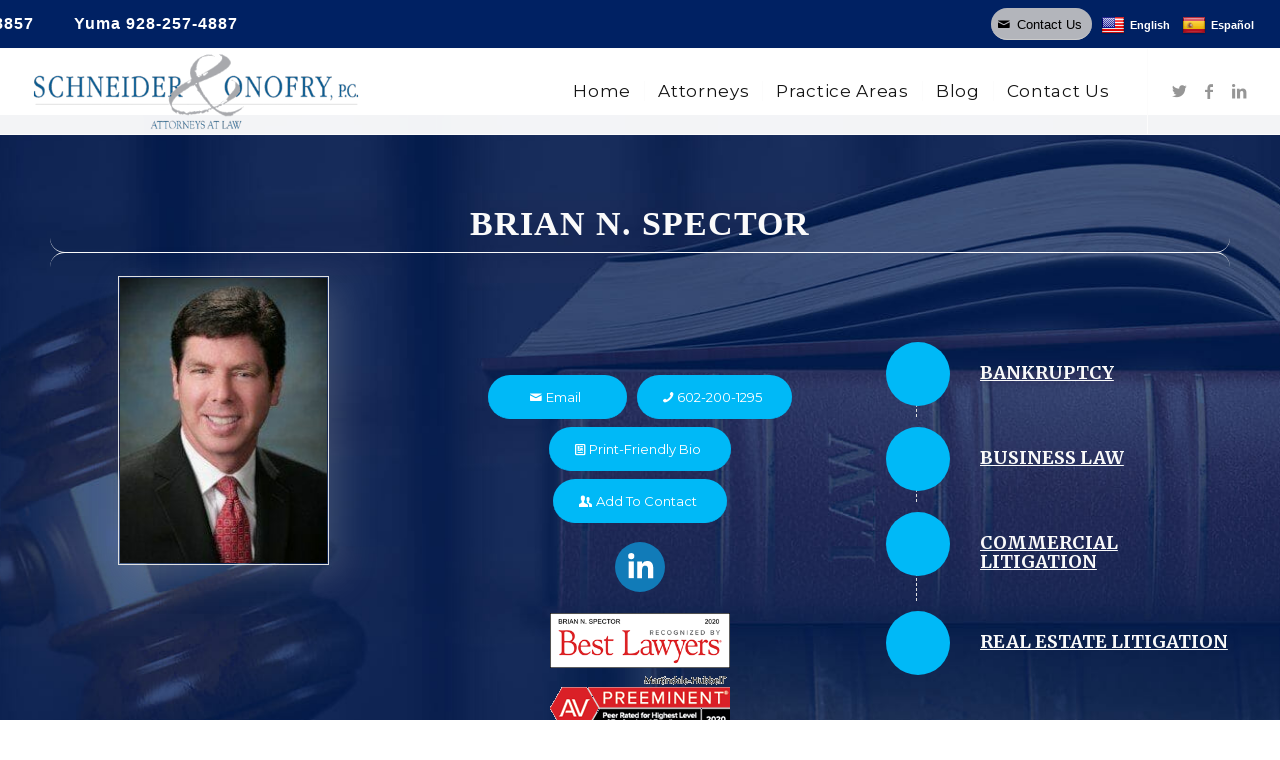

--- FILE ---
content_type: text/html; charset=UTF-8
request_url: https://www.soarizonalaw.com/attorneys/spector/
body_size: 27021
content:
<!DOCTYPE html>
<html lang="en-US" class="html_stretched responsive av-preloader-disabled  html_header_top html_logo_left html_main_nav_header html_menu_right html_custom html_header_sticky html_header_shrinking_disabled html_header_topbar_active html_mobile_menu_phone html_header_searchicon_disabled html_content_align_center html_header_unstick_top_disabled html_header_stretch html_elegant-blog html_av-overlay-side html_av-overlay-side-classic html_av-submenu-noclone html_entry_id_254 av-cookies-no-cookie-consent av-no-preview av-default-lightbox html_text_menu_active av-mobile-menu-switch-default">
<head>
<meta charset="UTF-8" />
<meta name="robots" content="index, follow" />


<!-- mobile setting -->
<meta name="viewport" content="width=device-width, initial-scale=1">

<!-- Scripts/CSS and wp_head hook -->
<title>Brian N. Spector &#8211; Schneider &amp; Onofry, P.C.</title>
<meta name='robots' content='max-image-preview:large' />
	<style>img:is([sizes="auto" i], [sizes^="auto," i]) { contain-intrinsic-size: 3000px 1500px }</style>
	<link rel='dns-prefetch' href='//translate.google.com' />
<link rel="alternate" type="application/rss+xml" title="Schneider &amp; Onofry, P.C. &raquo; Feed" href="https://www.soarizonalaw.com/feed/" />
<link rel="alternate" type="application/rss+xml" title="Schneider &amp; Onofry, P.C. &raquo; Comments Feed" href="https://www.soarizonalaw.com/comments/feed/" />
		<!-- This site uses the Google Analytics by MonsterInsights plugin v9.11.1 - Using Analytics tracking - https://www.monsterinsights.com/ -->
		<!-- Note: MonsterInsights is not currently configured on this site. The site owner needs to authenticate with Google Analytics in the MonsterInsights settings panel. -->
					<!-- No tracking code set -->
				<!-- / Google Analytics by MonsterInsights -->
		
<!-- google webfont font replacement -->

			<script type='text/javascript'>

				(function() {

					/*	check if webfonts are disabled by user setting via cookie - or user must opt in.	*/
					var html = document.getElementsByTagName('html')[0];
					var cookie_check = html.className.indexOf('av-cookies-needs-opt-in') >= 0 || html.className.indexOf('av-cookies-can-opt-out') >= 0;
					var allow_continue = true;
					var silent_accept_cookie = html.className.indexOf('av-cookies-user-silent-accept') >= 0;

					if( cookie_check && ! silent_accept_cookie )
					{
						if( ! document.cookie.match(/aviaCookieConsent/) || html.className.indexOf('av-cookies-session-refused') >= 0 )
						{
							allow_continue = false;
						}
						else
						{
							if( ! document.cookie.match(/aviaPrivacyRefuseCookiesHideBar/) )
							{
								allow_continue = false;
							}
							else if( ! document.cookie.match(/aviaPrivacyEssentialCookiesEnabled/) )
							{
								allow_continue = false;
							}
							else if( document.cookie.match(/aviaPrivacyGoogleWebfontsDisabled/) )
							{
								allow_continue = false;
							}
						}
					}

					if( allow_continue )
					{
						var f = document.createElement('link');

						f.type 	= 'text/css';
						f.rel 	= 'stylesheet';
						f.href 	= '//fonts.googleapis.com/css?family=Merriweather:300,400,700%7CMontserrat&display=auto';
						f.id 	= 'avia-google-webfont';

						document.getElementsByTagName('head')[0].appendChild(f);
					}
				})();

			</script>
			<script type="text/javascript">
/* <![CDATA[ */
window._wpemojiSettings = {"baseUrl":"https:\/\/s.w.org\/images\/core\/emoji\/16.0.1\/72x72\/","ext":".png","svgUrl":"https:\/\/s.w.org\/images\/core\/emoji\/16.0.1\/svg\/","svgExt":".svg","source":{"concatemoji":"https:\/\/www.soarizonalaw.com\/wp-includes\/js\/wp-emoji-release.min.js?ver=6.8.3"}};
/*! This file is auto-generated */
!function(s,n){var o,i,e;function c(e){try{var t={supportTests:e,timestamp:(new Date).valueOf()};sessionStorage.setItem(o,JSON.stringify(t))}catch(e){}}function p(e,t,n){e.clearRect(0,0,e.canvas.width,e.canvas.height),e.fillText(t,0,0);var t=new Uint32Array(e.getImageData(0,0,e.canvas.width,e.canvas.height).data),a=(e.clearRect(0,0,e.canvas.width,e.canvas.height),e.fillText(n,0,0),new Uint32Array(e.getImageData(0,0,e.canvas.width,e.canvas.height).data));return t.every(function(e,t){return e===a[t]})}function u(e,t){e.clearRect(0,0,e.canvas.width,e.canvas.height),e.fillText(t,0,0);for(var n=e.getImageData(16,16,1,1),a=0;a<n.data.length;a++)if(0!==n.data[a])return!1;return!0}function f(e,t,n,a){switch(t){case"flag":return n(e,"\ud83c\udff3\ufe0f\u200d\u26a7\ufe0f","\ud83c\udff3\ufe0f\u200b\u26a7\ufe0f")?!1:!n(e,"\ud83c\udde8\ud83c\uddf6","\ud83c\udde8\u200b\ud83c\uddf6")&&!n(e,"\ud83c\udff4\udb40\udc67\udb40\udc62\udb40\udc65\udb40\udc6e\udb40\udc67\udb40\udc7f","\ud83c\udff4\u200b\udb40\udc67\u200b\udb40\udc62\u200b\udb40\udc65\u200b\udb40\udc6e\u200b\udb40\udc67\u200b\udb40\udc7f");case"emoji":return!a(e,"\ud83e\udedf")}return!1}function g(e,t,n,a){var r="undefined"!=typeof WorkerGlobalScope&&self instanceof WorkerGlobalScope?new OffscreenCanvas(300,150):s.createElement("canvas"),o=r.getContext("2d",{willReadFrequently:!0}),i=(o.textBaseline="top",o.font="600 32px Arial",{});return e.forEach(function(e){i[e]=t(o,e,n,a)}),i}function t(e){var t=s.createElement("script");t.src=e,t.defer=!0,s.head.appendChild(t)}"undefined"!=typeof Promise&&(o="wpEmojiSettingsSupports",i=["flag","emoji"],n.supports={everything:!0,everythingExceptFlag:!0},e=new Promise(function(e){s.addEventListener("DOMContentLoaded",e,{once:!0})}),new Promise(function(t){var n=function(){try{var e=JSON.parse(sessionStorage.getItem(o));if("object"==typeof e&&"number"==typeof e.timestamp&&(new Date).valueOf()<e.timestamp+604800&&"object"==typeof e.supportTests)return e.supportTests}catch(e){}return null}();if(!n){if("undefined"!=typeof Worker&&"undefined"!=typeof OffscreenCanvas&&"undefined"!=typeof URL&&URL.createObjectURL&&"undefined"!=typeof Blob)try{var e="postMessage("+g.toString()+"("+[JSON.stringify(i),f.toString(),p.toString(),u.toString()].join(",")+"));",a=new Blob([e],{type:"text/javascript"}),r=new Worker(URL.createObjectURL(a),{name:"wpTestEmojiSupports"});return void(r.onmessage=function(e){c(n=e.data),r.terminate(),t(n)})}catch(e){}c(n=g(i,f,p,u))}t(n)}).then(function(e){for(var t in e)n.supports[t]=e[t],n.supports.everything=n.supports.everything&&n.supports[t],"flag"!==t&&(n.supports.everythingExceptFlag=n.supports.everythingExceptFlag&&n.supports[t]);n.supports.everythingExceptFlag=n.supports.everythingExceptFlag&&!n.supports.flag,n.DOMReady=!1,n.readyCallback=function(){n.DOMReady=!0}}).then(function(){return e}).then(function(){var e;n.supports.everything||(n.readyCallback(),(e=n.source||{}).concatemoji?t(e.concatemoji):e.wpemoji&&e.twemoji&&(t(e.twemoji),t(e.wpemoji)))}))}((window,document),window._wpemojiSettings);
/* ]]> */
</script>
<link rel='stylesheet' id='cf7ic_style-css' href='https://www.soarizonalaw.com/wp-content/plugins/contact-form-7-image-captcha/css/cf7ic-style.css?ver=3.3.7' type='text/css' media='all' />
<style id='wp-emoji-styles-inline-css' type='text/css'>

	img.wp-smiley, img.emoji {
		display: inline !important;
		border: none !important;
		box-shadow: none !important;
		height: 1em !important;
		width: 1em !important;
		margin: 0 0.07em !important;
		vertical-align: -0.1em !important;
		background: none !important;
		padding: 0 !important;
	}
</style>
<link rel='stylesheet' id='wp-block-library-css' href='https://www.soarizonalaw.com/wp-includes/css/dist/block-library/style.min.css?ver=6.8.3' type='text/css' media='all' />
<style id='safe-svg-svg-icon-style-inline-css' type='text/css'>
.safe-svg-cover{text-align:center}.safe-svg-cover .safe-svg-inside{display:inline-block;max-width:100%}.safe-svg-cover svg{fill:currentColor;height:100%;max-height:100%;max-width:100%;width:100%}

</style>
<style id='global-styles-inline-css' type='text/css'>
:root{--wp--preset--aspect-ratio--square: 1;--wp--preset--aspect-ratio--4-3: 4/3;--wp--preset--aspect-ratio--3-4: 3/4;--wp--preset--aspect-ratio--3-2: 3/2;--wp--preset--aspect-ratio--2-3: 2/3;--wp--preset--aspect-ratio--16-9: 16/9;--wp--preset--aspect-ratio--9-16: 9/16;--wp--preset--color--black: #000000;--wp--preset--color--cyan-bluish-gray: #abb8c3;--wp--preset--color--white: #ffffff;--wp--preset--color--pale-pink: #f78da7;--wp--preset--color--vivid-red: #cf2e2e;--wp--preset--color--luminous-vivid-orange: #ff6900;--wp--preset--color--luminous-vivid-amber: #fcb900;--wp--preset--color--light-green-cyan: #7bdcb5;--wp--preset--color--vivid-green-cyan: #00d084;--wp--preset--color--pale-cyan-blue: #8ed1fc;--wp--preset--color--vivid-cyan-blue: #0693e3;--wp--preset--color--vivid-purple: #9b51e0;--wp--preset--color--metallic-red: #b02b2c;--wp--preset--color--maximum-yellow-red: #edae44;--wp--preset--color--yellow-sun: #eeee22;--wp--preset--color--palm-leaf: #83a846;--wp--preset--color--aero: #7bb0e7;--wp--preset--color--old-lavender: #745f7e;--wp--preset--color--steel-teal: #5f8789;--wp--preset--color--raspberry-pink: #d65799;--wp--preset--color--medium-turquoise: #4ecac2;--wp--preset--gradient--vivid-cyan-blue-to-vivid-purple: linear-gradient(135deg,rgba(6,147,227,1) 0%,rgb(155,81,224) 100%);--wp--preset--gradient--light-green-cyan-to-vivid-green-cyan: linear-gradient(135deg,rgb(122,220,180) 0%,rgb(0,208,130) 100%);--wp--preset--gradient--luminous-vivid-amber-to-luminous-vivid-orange: linear-gradient(135deg,rgba(252,185,0,1) 0%,rgba(255,105,0,1) 100%);--wp--preset--gradient--luminous-vivid-orange-to-vivid-red: linear-gradient(135deg,rgba(255,105,0,1) 0%,rgb(207,46,46) 100%);--wp--preset--gradient--very-light-gray-to-cyan-bluish-gray: linear-gradient(135deg,rgb(238,238,238) 0%,rgb(169,184,195) 100%);--wp--preset--gradient--cool-to-warm-spectrum: linear-gradient(135deg,rgb(74,234,220) 0%,rgb(151,120,209) 20%,rgb(207,42,186) 40%,rgb(238,44,130) 60%,rgb(251,105,98) 80%,rgb(254,248,76) 100%);--wp--preset--gradient--blush-light-purple: linear-gradient(135deg,rgb(255,206,236) 0%,rgb(152,150,240) 100%);--wp--preset--gradient--blush-bordeaux: linear-gradient(135deg,rgb(254,205,165) 0%,rgb(254,45,45) 50%,rgb(107,0,62) 100%);--wp--preset--gradient--luminous-dusk: linear-gradient(135deg,rgb(255,203,112) 0%,rgb(199,81,192) 50%,rgb(65,88,208) 100%);--wp--preset--gradient--pale-ocean: linear-gradient(135deg,rgb(255,245,203) 0%,rgb(182,227,212) 50%,rgb(51,167,181) 100%);--wp--preset--gradient--electric-grass: linear-gradient(135deg,rgb(202,248,128) 0%,rgb(113,206,126) 100%);--wp--preset--gradient--midnight: linear-gradient(135deg,rgb(2,3,129) 0%,rgb(40,116,252) 100%);--wp--preset--font-size--small: 1rem;--wp--preset--font-size--medium: 1.125rem;--wp--preset--font-size--large: 1.75rem;--wp--preset--font-size--x-large: clamp(1.75rem, 3vw, 2.25rem);--wp--preset--spacing--20: 0.44rem;--wp--preset--spacing--30: 0.67rem;--wp--preset--spacing--40: 1rem;--wp--preset--spacing--50: 1.5rem;--wp--preset--spacing--60: 2.25rem;--wp--preset--spacing--70: 3.38rem;--wp--preset--spacing--80: 5.06rem;--wp--preset--shadow--natural: 6px 6px 9px rgba(0, 0, 0, 0.2);--wp--preset--shadow--deep: 12px 12px 50px rgba(0, 0, 0, 0.4);--wp--preset--shadow--sharp: 6px 6px 0px rgba(0, 0, 0, 0.2);--wp--preset--shadow--outlined: 6px 6px 0px -3px rgba(255, 255, 255, 1), 6px 6px rgba(0, 0, 0, 1);--wp--preset--shadow--crisp: 6px 6px 0px rgba(0, 0, 0, 1);}:root { --wp--style--global--content-size: 800px;--wp--style--global--wide-size: 1130px; }:where(body) { margin: 0; }.wp-site-blocks > .alignleft { float: left; margin-right: 2em; }.wp-site-blocks > .alignright { float: right; margin-left: 2em; }.wp-site-blocks > .aligncenter { justify-content: center; margin-left: auto; margin-right: auto; }:where(.is-layout-flex){gap: 0.5em;}:where(.is-layout-grid){gap: 0.5em;}.is-layout-flow > .alignleft{float: left;margin-inline-start: 0;margin-inline-end: 2em;}.is-layout-flow > .alignright{float: right;margin-inline-start: 2em;margin-inline-end: 0;}.is-layout-flow > .aligncenter{margin-left: auto !important;margin-right: auto !important;}.is-layout-constrained > .alignleft{float: left;margin-inline-start: 0;margin-inline-end: 2em;}.is-layout-constrained > .alignright{float: right;margin-inline-start: 2em;margin-inline-end: 0;}.is-layout-constrained > .aligncenter{margin-left: auto !important;margin-right: auto !important;}.is-layout-constrained > :where(:not(.alignleft):not(.alignright):not(.alignfull)){max-width: var(--wp--style--global--content-size);margin-left: auto !important;margin-right: auto !important;}.is-layout-constrained > .alignwide{max-width: var(--wp--style--global--wide-size);}body .is-layout-flex{display: flex;}.is-layout-flex{flex-wrap: wrap;align-items: center;}.is-layout-flex > :is(*, div){margin: 0;}body .is-layout-grid{display: grid;}.is-layout-grid > :is(*, div){margin: 0;}body{padding-top: 0px;padding-right: 0px;padding-bottom: 0px;padding-left: 0px;}a:where(:not(.wp-element-button)){text-decoration: underline;}:root :where(.wp-element-button, .wp-block-button__link){background-color: #32373c;border-width: 0;color: #fff;font-family: inherit;font-size: inherit;line-height: inherit;padding: calc(0.667em + 2px) calc(1.333em + 2px);text-decoration: none;}.has-black-color{color: var(--wp--preset--color--black) !important;}.has-cyan-bluish-gray-color{color: var(--wp--preset--color--cyan-bluish-gray) !important;}.has-white-color{color: var(--wp--preset--color--white) !important;}.has-pale-pink-color{color: var(--wp--preset--color--pale-pink) !important;}.has-vivid-red-color{color: var(--wp--preset--color--vivid-red) !important;}.has-luminous-vivid-orange-color{color: var(--wp--preset--color--luminous-vivid-orange) !important;}.has-luminous-vivid-amber-color{color: var(--wp--preset--color--luminous-vivid-amber) !important;}.has-light-green-cyan-color{color: var(--wp--preset--color--light-green-cyan) !important;}.has-vivid-green-cyan-color{color: var(--wp--preset--color--vivid-green-cyan) !important;}.has-pale-cyan-blue-color{color: var(--wp--preset--color--pale-cyan-blue) !important;}.has-vivid-cyan-blue-color{color: var(--wp--preset--color--vivid-cyan-blue) !important;}.has-vivid-purple-color{color: var(--wp--preset--color--vivid-purple) !important;}.has-metallic-red-color{color: var(--wp--preset--color--metallic-red) !important;}.has-maximum-yellow-red-color{color: var(--wp--preset--color--maximum-yellow-red) !important;}.has-yellow-sun-color{color: var(--wp--preset--color--yellow-sun) !important;}.has-palm-leaf-color{color: var(--wp--preset--color--palm-leaf) !important;}.has-aero-color{color: var(--wp--preset--color--aero) !important;}.has-old-lavender-color{color: var(--wp--preset--color--old-lavender) !important;}.has-steel-teal-color{color: var(--wp--preset--color--steel-teal) !important;}.has-raspberry-pink-color{color: var(--wp--preset--color--raspberry-pink) !important;}.has-medium-turquoise-color{color: var(--wp--preset--color--medium-turquoise) !important;}.has-black-background-color{background-color: var(--wp--preset--color--black) !important;}.has-cyan-bluish-gray-background-color{background-color: var(--wp--preset--color--cyan-bluish-gray) !important;}.has-white-background-color{background-color: var(--wp--preset--color--white) !important;}.has-pale-pink-background-color{background-color: var(--wp--preset--color--pale-pink) !important;}.has-vivid-red-background-color{background-color: var(--wp--preset--color--vivid-red) !important;}.has-luminous-vivid-orange-background-color{background-color: var(--wp--preset--color--luminous-vivid-orange) !important;}.has-luminous-vivid-amber-background-color{background-color: var(--wp--preset--color--luminous-vivid-amber) !important;}.has-light-green-cyan-background-color{background-color: var(--wp--preset--color--light-green-cyan) !important;}.has-vivid-green-cyan-background-color{background-color: var(--wp--preset--color--vivid-green-cyan) !important;}.has-pale-cyan-blue-background-color{background-color: var(--wp--preset--color--pale-cyan-blue) !important;}.has-vivid-cyan-blue-background-color{background-color: var(--wp--preset--color--vivid-cyan-blue) !important;}.has-vivid-purple-background-color{background-color: var(--wp--preset--color--vivid-purple) !important;}.has-metallic-red-background-color{background-color: var(--wp--preset--color--metallic-red) !important;}.has-maximum-yellow-red-background-color{background-color: var(--wp--preset--color--maximum-yellow-red) !important;}.has-yellow-sun-background-color{background-color: var(--wp--preset--color--yellow-sun) !important;}.has-palm-leaf-background-color{background-color: var(--wp--preset--color--palm-leaf) !important;}.has-aero-background-color{background-color: var(--wp--preset--color--aero) !important;}.has-old-lavender-background-color{background-color: var(--wp--preset--color--old-lavender) !important;}.has-steel-teal-background-color{background-color: var(--wp--preset--color--steel-teal) !important;}.has-raspberry-pink-background-color{background-color: var(--wp--preset--color--raspberry-pink) !important;}.has-medium-turquoise-background-color{background-color: var(--wp--preset--color--medium-turquoise) !important;}.has-black-border-color{border-color: var(--wp--preset--color--black) !important;}.has-cyan-bluish-gray-border-color{border-color: var(--wp--preset--color--cyan-bluish-gray) !important;}.has-white-border-color{border-color: var(--wp--preset--color--white) !important;}.has-pale-pink-border-color{border-color: var(--wp--preset--color--pale-pink) !important;}.has-vivid-red-border-color{border-color: var(--wp--preset--color--vivid-red) !important;}.has-luminous-vivid-orange-border-color{border-color: var(--wp--preset--color--luminous-vivid-orange) !important;}.has-luminous-vivid-amber-border-color{border-color: var(--wp--preset--color--luminous-vivid-amber) !important;}.has-light-green-cyan-border-color{border-color: var(--wp--preset--color--light-green-cyan) !important;}.has-vivid-green-cyan-border-color{border-color: var(--wp--preset--color--vivid-green-cyan) !important;}.has-pale-cyan-blue-border-color{border-color: var(--wp--preset--color--pale-cyan-blue) !important;}.has-vivid-cyan-blue-border-color{border-color: var(--wp--preset--color--vivid-cyan-blue) !important;}.has-vivid-purple-border-color{border-color: var(--wp--preset--color--vivid-purple) !important;}.has-metallic-red-border-color{border-color: var(--wp--preset--color--metallic-red) !important;}.has-maximum-yellow-red-border-color{border-color: var(--wp--preset--color--maximum-yellow-red) !important;}.has-yellow-sun-border-color{border-color: var(--wp--preset--color--yellow-sun) !important;}.has-palm-leaf-border-color{border-color: var(--wp--preset--color--palm-leaf) !important;}.has-aero-border-color{border-color: var(--wp--preset--color--aero) !important;}.has-old-lavender-border-color{border-color: var(--wp--preset--color--old-lavender) !important;}.has-steel-teal-border-color{border-color: var(--wp--preset--color--steel-teal) !important;}.has-raspberry-pink-border-color{border-color: var(--wp--preset--color--raspberry-pink) !important;}.has-medium-turquoise-border-color{border-color: var(--wp--preset--color--medium-turquoise) !important;}.has-vivid-cyan-blue-to-vivid-purple-gradient-background{background: var(--wp--preset--gradient--vivid-cyan-blue-to-vivid-purple) !important;}.has-light-green-cyan-to-vivid-green-cyan-gradient-background{background: var(--wp--preset--gradient--light-green-cyan-to-vivid-green-cyan) !important;}.has-luminous-vivid-amber-to-luminous-vivid-orange-gradient-background{background: var(--wp--preset--gradient--luminous-vivid-amber-to-luminous-vivid-orange) !important;}.has-luminous-vivid-orange-to-vivid-red-gradient-background{background: var(--wp--preset--gradient--luminous-vivid-orange-to-vivid-red) !important;}.has-very-light-gray-to-cyan-bluish-gray-gradient-background{background: var(--wp--preset--gradient--very-light-gray-to-cyan-bluish-gray) !important;}.has-cool-to-warm-spectrum-gradient-background{background: var(--wp--preset--gradient--cool-to-warm-spectrum) !important;}.has-blush-light-purple-gradient-background{background: var(--wp--preset--gradient--blush-light-purple) !important;}.has-blush-bordeaux-gradient-background{background: var(--wp--preset--gradient--blush-bordeaux) !important;}.has-luminous-dusk-gradient-background{background: var(--wp--preset--gradient--luminous-dusk) !important;}.has-pale-ocean-gradient-background{background: var(--wp--preset--gradient--pale-ocean) !important;}.has-electric-grass-gradient-background{background: var(--wp--preset--gradient--electric-grass) !important;}.has-midnight-gradient-background{background: var(--wp--preset--gradient--midnight) !important;}.has-small-font-size{font-size: var(--wp--preset--font-size--small) !important;}.has-medium-font-size{font-size: var(--wp--preset--font-size--medium) !important;}.has-large-font-size{font-size: var(--wp--preset--font-size--large) !important;}.has-x-large-font-size{font-size: var(--wp--preset--font-size--x-large) !important;}
:where(.wp-block-post-template.is-layout-flex){gap: 1.25em;}:where(.wp-block-post-template.is-layout-grid){gap: 1.25em;}
:where(.wp-block-columns.is-layout-flex){gap: 2em;}:where(.wp-block-columns.is-layout-grid){gap: 2em;}
:root :where(.wp-block-pullquote){font-size: 1.5em;line-height: 1.6;}
</style>
<link rel='stylesheet' id='contact-form-7-css' href='https://www.soarizonalaw.com/wp-content/plugins/contact-form-7/includes/css/styles.css?ver=6.1.4' type='text/css' media='all' />
<link rel='stylesheet' id='google-language-translator-css' href='https://www.soarizonalaw.com/wp-content/plugins/google-language-translator/css/style.css?ver=6.0.20' type='text/css' media='' />
<link rel='stylesheet' id='wp-components-css' href='https://www.soarizonalaw.com/wp-includes/css/dist/components/style.min.css?ver=6.8.3' type='text/css' media='all' />
<link rel='stylesheet' id='godaddy-styles-css' href='https://www.soarizonalaw.com/wp-content/mu-plugins/vendor/wpex/godaddy-launch/includes/Dependencies/GoDaddy/Styles/build/latest.css?ver=2.0.2' type='text/css' media='all' />
<link rel='stylesheet' id='custom-css' href='https://www.soarizonalaw.com/wp-content/themes/soarizonalaw/css/custom.css?ver=1.0.0' type='text/css' media='all' />
<link rel='stylesheet' id='filter-css' href='https://www.soarizonalaw.com/wp-content/themes/soarizonalaw/css/filter.css?ver=1.0.0' type='text/css' media='all' />
<link rel='stylesheet' id='footer-css' href='https://www.soarizonalaw.com/wp-content/themes/soarizonalaw/css/footer.css?ver=1.0.0' type='text/css' media='all' />
<link rel='stylesheet' id='header-css' href='https://www.soarizonalaw.com/wp-content/themes/soarizonalaw/css/header.css?ver=1.0.0' type='text/css' media='all' />
<link rel='stylesheet' id='menu-css' href='https://www.soarizonalaw.com/wp-content/themes/soarizonalaw/css/menu.css?ver=1.0.0' type='text/css' media='all' />
<link rel='stylesheet' id='newsletter-css' href='https://www.soarizonalaw.com/wp-content/themes/soarizonalaw/css/newsletter.css?ver=1.0.0' type='text/css' media='all' />
<link rel='stylesheet' id='social-css' href='https://www.soarizonalaw.com/wp-content/themes/soarizonalaw/css/social.css?ver=1.0.0' type='text/css' media='all' />
<link rel='stylesheet' id='mobile-click-to-call-css' href='https://www.soarizonalaw.com/wp-content/themes/soarizonalaw/css/mobile-click-to-call.css?ver=1.0.0' type='text/css' media='all' />
<link rel='stylesheet' id='avia-merged-styles-css' href='https://www.soarizonalaw.com/wp-content/uploads/dynamic_avia/avia-merged-styles-f0cf471a05d6eb8cd7696e834765c8e1---653acc8a0e45c.css' type='text/css' media='all' />
<link rel='stylesheet' id='avia-single-post-254-css' href='https://www.soarizonalaw.com/wp-content/uploads/avia_posts_css/post-254.css?ver=ver-1698357339' type='text/css' media='all' />
<script type="text/javascript" src="https://www.soarizonalaw.com/wp-includes/js/jquery/jquery.min.js?ver=3.7.1" id="jquery-core-js"></script>
<script type="text/javascript" src="https://www.soarizonalaw.com/wp-includes/js/jquery/jquery-migrate.min.js?ver=3.4.1" id="jquery-migrate-js"></script>
<link rel="https://api.w.org/" href="https://www.soarizonalaw.com/wp-json/" /><link rel="alternate" title="JSON" type="application/json" href="https://www.soarizonalaw.com/wp-json/wp/v2/pages/254" /><link rel="EditURI" type="application/rsd+xml" title="RSD" href="https://www.soarizonalaw.com/xmlrpc.php?rsd" />
<meta name="generator" content="WordPress 6.8.3" />
<link rel="canonical" href="https://www.soarizonalaw.com/attorneys/spector/" />
<link rel='shortlink' href='https://www.soarizonalaw.com/?p=254' />
<link rel="alternate" title="oEmbed (JSON)" type="application/json+oembed" href="https://www.soarizonalaw.com/wp-json/oembed/1.0/embed?url=https%3A%2F%2Fwww.soarizonalaw.com%2Fattorneys%2Fspector%2F" />
<link rel="alternate" title="oEmbed (XML)" type="text/xml+oembed" href="https://www.soarizonalaw.com/wp-json/oembed/1.0/embed?url=https%3A%2F%2Fwww.soarizonalaw.com%2Fattorneys%2Fspector%2F&#038;format=xml" />
<style>p.hello{font-size:12px;color:darkgray;}#google_language_translator,#flags{text-align:left;}#google_language_translator,#language{clear:both;width:160px;text-align:right;}#language{float:right;}#flags{text-align:right;width:165px;float:right;clear:right;}#flags ul{float:right!important;}p.hello{text-align:right;float:right;clear:both;}.glt-clear{height:0px;clear:both;margin:0px;padding:0px;}#flags{width:165px;}#flags a{display:inline-block;margin-left:2px;}#google_language_translator a{display:none!important;}div.skiptranslate.goog-te-gadget{display:inline!important;}.goog-te-gadget{color:transparent!important;}.goog-te-gadget{font-size:0px!important;}.goog-branding{display:none;}.goog-tooltip{display: none!important;}.goog-tooltip:hover{display: none!important;}.goog-text-highlight{background-color:transparent!important;border:none!important;box-shadow:none!important;}#google_language_translator select.goog-te-combo{color:#32373c;}div.skiptranslate{display:none!important;}body{top:0px!important;}#goog-gt-{display:none!important;}font font{background-color:transparent!important;box-shadow:none!important;position:initial!important;}#glt-translate-trigger{left:20px;right:auto;}#glt-translate-trigger > span{color:#ffffff;}#glt-translate-trigger{background:#f89406;}.goog-te-gadget .goog-te-combo{width:100%;}</style><link rel="profile" href="http://gmpg.org/xfn/11" />
<link rel="alternate" type="application/rss+xml" title="Schneider &amp; Onofry, P.C. RSS2 Feed" href="https://www.soarizonalaw.com/feed/" />
<link rel="pingback" href="https://www.soarizonalaw.com/xmlrpc.php" />

<style type='text/css' media='screen'>
 #top #header_main > .container, #top #header_main > .container .main_menu  .av-main-nav > li > a, #top #header_main #menu-item-shop .cart_dropdown_link{ height:85px; line-height: 85px; }
 .html_top_nav_header .av-logo-container{ height:85px;  }
 .html_header_top.html_header_sticky #top #wrap_all #main{ padding-top:115px; } 
</style>
<!--[if lt IE 9]><script src="https://www.soarizonalaw.com/wp-content/themes/damg/js/html5shiv.js"></script><![endif]-->
<link rel="icon" href="https://www.soarizonalaw.com/wp-content/uploads/2021/02/logo-icon.png" type="image/png">

<!-- To speed up the rendering and to display the site as fast as possible to the user we include some styles and scripts for above the fold content inline -->
<script type="text/javascript">'use strict';var avia_is_mobile=!1;if(/Android|webOS|iPhone|iPad|iPod|BlackBerry|IEMobile|Opera Mini/i.test(navigator.userAgent)&&'ontouchstart' in document.documentElement){avia_is_mobile=!0;document.documentElement.className+=' avia_mobile '}
else{document.documentElement.className+=' avia_desktop '};document.documentElement.className+=' js_active ';(function(){var e=['-webkit-','-moz-','-ms-',''],n='',o=!1,a=!1;for(var t in e){if(e[t]+'transform' in document.documentElement.style){o=!0;n=e[t]+'transform'};if(e[t]+'perspective' in document.documentElement.style){a=!0}};if(o){document.documentElement.className+=' avia_transform '};if(a){document.documentElement.className+=' avia_transform3d '};if(typeof document.getElementsByClassName=='function'&&typeof document.documentElement.getBoundingClientRect=='function'&&avia_is_mobile==!1){if(n&&window.innerHeight>0){setTimeout(function(){var e=0,o={},a=0,t=document.getElementsByClassName('av-parallax'),i=window.pageYOffset||document.documentElement.scrollTop;for(e=0;e<t.length;e++){t[e].style.top='0px';o=t[e].getBoundingClientRect();a=Math.ceil((window.innerHeight+i-o.top)*0.3);t[e].style[n]='translate(0px, '+a+'px)';t[e].style.top='auto';t[e].className+=' enabled-parallax '}},50)}}})();</script><style type='text/css'>
@font-face {font-family: 'entypo-fontello'; font-weight: normal; font-style: normal; font-display: auto;
src: url('https://www.soarizonalaw.com/wp-content/themes/damg/config-templatebuilder/avia-template-builder/assets/fonts/entypo-fontello.woff2') format('woff2'),
url('https://www.soarizonalaw.com/wp-content/themes/damg/config-templatebuilder/avia-template-builder/assets/fonts/entypo-fontello.woff') format('woff'),
url('https://www.soarizonalaw.com/wp-content/themes/damg/config-templatebuilder/avia-template-builder/assets/fonts/entypo-fontello.ttf') format('truetype'),
url('https://www.soarizonalaw.com/wp-content/themes/damg/config-templatebuilder/avia-template-builder/assets/fonts/entypo-fontello.svg#entypo-fontello') format('svg'),
url('https://www.soarizonalaw.com/wp-content/themes/damg/config-templatebuilder/avia-template-builder/assets/fonts/entypo-fontello.eot'),
url('https://www.soarizonalaw.com/wp-content/themes/damg/config-templatebuilder/avia-template-builder/assets/fonts/entypo-fontello.eot?#iefix') format('embedded-opentype');
} #top .avia-font-entypo-fontello, body .avia-font-entypo-fontello, html body [data-av_iconfont='entypo-fontello']:before{ font-family: 'entypo-fontello'; }

@font-face {font-family: 'flaticon'; font-weight: normal; font-style: normal; font-display: auto;
src: url('https://www.soarizonalaw.com/wp-content/uploads/avia_fonts/flaticon/flaticon.woff2') format('woff2'),
url('https://www.soarizonalaw.com/wp-content/uploads/avia_fonts/flaticon/flaticon.woff') format('woff'),
url('https://www.soarizonalaw.com/wp-content/uploads/avia_fonts/flaticon/flaticon.ttf') format('truetype'),
url('https://www.soarizonalaw.com/wp-content/uploads/avia_fonts/flaticon/flaticon.svg#flaticon') format('svg'),
url('https://www.soarizonalaw.com/wp-content/uploads/avia_fonts/flaticon/flaticon.eot'),
url('https://www.soarizonalaw.com/wp-content/uploads/avia_fonts/flaticon/flaticon.eot?#iefix') format('embedded-opentype');
} #top .avia-font-flaticon, body .avia-font-flaticon, html body [data-av_iconfont='flaticon']:before{ font-family: 'flaticon'; }
</style>

<!--
Debugging Info for Theme support: 

Theme: DAMG V2
Version: 5.1.1
Installed: damg
AviaFramework Version: 5.0
AviaBuilder Version: 4.8
aviaElementManager Version: 1.0.1
- - - - - - - - - - -
ChildTheme: Schneider &amp; Onofry
ChildTheme Version: 1.00
ChildTheme Installed: damg

ML:512-PU:25-PLA:9
WP:6.8.3
Compress: CSS:all theme files - JS:all theme files
Updates: disabled
PLAu:8
-->
	
	<!-- Google tag (gtag.js) -->
<script async src="https://www.googletagmanager.com/gtag/js?id=G-DMWP2ZZGNV"></script>
<script>
  window.dataLayer = window.dataLayer || [];
  function gtag(){dataLayer.push(arguments);}
  gtag('js', new Date());

  gtag('config', 'G-DMWP2ZZGNV');
</script>
	
</head>

<body id="top" class="wp-singular page-template-default page page-id-254 page-child parent-pageid-230 wp-theme-damg wp-child-theme-soarizonalaw stretched rtl_columns av-curtain-numeric merriweather montserrat  page-spector avia-responsive-images-support" itemscope="itemscope" itemtype="https://schema.org/WebPage" >

	
	<div id='wrap_all'>

	
<header id='header' class='all_colors header_color light_bg_color  av_header_top av_logo_left av_main_nav_header av_menu_right av_custom av_header_sticky av_header_shrinking_disabled av_header_stretch av_mobile_menu_phone av_header_searchicon_disabled av_header_unstick_top_disabled av_seperator_small_border av_bottom_nav_disabled '  role="banner" itemscope="itemscope" itemtype="https://schema.org/WPHeader" >

		<div id='header_meta' class='container_wrap container_wrap_meta  av_icon_active_main av_phone_active_right av_extra_header_active av_entry_id_254'>

			      <div class='container'>
			      <div class='phone-info '><div>  <div class="top2"> <span class="phonetop">Phoenix <a href="tel:602-230-8857">602-230-8857</a>&nbsp;&nbsp;&nbsp; &nbsp;&nbsp;&nbsp;                 Yuma <a href="tel:928-257-4887">928-257-4887</a></span> &nbsp;             &nbsp;&nbsp;&nbsp;&nbsp;&nbsp;&nbsp;&nbsp;&nbsp;&nbsp;&nbsp;&nbsp;&nbsp;&nbsp;&nbsp;&nbsp;&nbsp; &nbsp;             &nbsp;&nbsp;&nbsp;&nbsp;&nbsp;&nbsp;&nbsp;&nbsp;&nbsp;&nbsp;&nbsp;&nbsp;&nbsp;&nbsp;&nbsp;&nbsp; &nbsp;             &nbsp;&nbsp;&nbsp;&nbsp;&nbsp;&nbsp;&nbsp;&nbsp;&nbsp;&nbsp;&nbsp;&nbsp;&nbsp;&nbsp;&nbsp;&nbsp; &nbsp;             &nbsp;&nbsp;&nbsp;&nbsp;&nbsp;&nbsp;&nbsp;&nbsp;&nbsp;&nbsp;&nbsp;&nbsp;&nbsp;&nbsp;&nbsp;&nbsp; &nbsp;             &nbsp;&nbsp;&nbsp;&nbsp;&nbsp;&nbsp;&nbsp;&nbsp;&nbsp;&nbsp;&nbsp;&nbsp;&nbsp;&nbsp;&nbsp;&nbsp; &nbsp;             &nbsp;&nbsp;&nbsp;&nbsp;&nbsp;&nbsp;&nbsp;&nbsp;&nbsp;&nbsp;&nbsp;&nbsp;&nbsp;&nbsp;&nbsp;&nbsp; &nbsp; <div                 id="calltop" style="display: contents !important;" class="avia-button-wrap avia-button-center"> <a                     href="/contact-us/"                     class="avia-button   avia-icon_select-yes-left-icon avia-size-small avia-position-center "                     style="background-color:#b3b5bb; border-color:#ccc; color:#000000; "> <span                         class="avia_button_icon avia_button_icon_left " aria-hidden="true" data-av_icon=""                         data-av_iconfont="entypo-fontello"> </span> <span class="avia_iconbox_title">Contact                         Us</span></a>  &nbsp;&nbsp;<a href='#' class='nturl notranslate en united-states single-language flag' title='English'><span class='flag size24'></span>English</a> &nbsp;&nbsp;                         <a href='#' class='nturl notranslate es Spanish single-language flag' title='Spanish'><span class='flag size24'></span>Español</a></div>                                 </div> </div></div>			      </div>
		</div>

		<div  id='header_main' class='container_wrap container_wrap_logo'>

        <div class='container av-logo-container'><div class='inner-container'><span class='logo avia-standard-logo'><a href='https://www.soarizonalaw.com/' class=''><img src="https://www.soarizonalaw.com/wp-content/uploads/2021/02/SO-logo-new-2.png" srcset="https://www.soarizonalaw.com/wp-content/uploads/2021/02/SO-logo-new-2.png 500w, https://www.soarizonalaw.com/wp-content/uploads/2021/02/SO-logo-new-2-300x75.png 300w, https://www.soarizonalaw.com/wp-content/uploads/2021/02/SO-logo-new-2-495x125.png 495w" sizes="(max-width: 500px) 100vw, 500px" height="100" width="300" alt='Schneider &amp; Onofry, P.C.' title='S&#038;O-logo-new-2' /></a></span><nav class='main_menu' data-selectname='Select a page'  role="navigation" itemscope="itemscope" itemtype="https://schema.org/SiteNavigationElement" ><div class="avia-menu av-main-nav-wrap av_menu_icon_beside"><ul role="menu" class="menu av-main-nav" id="avia-menu"><li role="menuitem" id="menu-item-510" class="menu-item menu-item-type-post_type menu-item-object-page menu-item-home menu-item-top-level menu-item-top-level-1"><a href="https://www.soarizonalaw.com/" itemprop="url" tabindex="0"><span class="avia-bullet"></span><span class="avia-menu-text">Home</span><span class="avia-menu-fx"><span class="avia-arrow-wrap"><span class="avia-arrow"></span></span></span></a></li>
<li role="menuitem" id="menu-item-682" class="menu-item menu-item-type-post_type menu-item-object-page current-page-ancestor menu-item-has-children menu-item-top-level menu-item-top-level-2"><a href="https://www.soarizonalaw.com/attorneys/" itemprop="url" tabindex="0"><span class="avia-bullet"></span><span class="avia-menu-text">Attorneys</span><span class="avia-menu-fx"><span class="avia-arrow-wrap"><span class="avia-arrow"></span></span></span></a>


<ul class="sub-menu">
	<li role="menuitem" id="menu-item-3044" class="menu-item menu-item-type-post_type menu-item-object-page"><a href="https://www.soarizonalaw.com/attorneys/lloyd-j-andrews/" itemprop="url" tabindex="0"><span class="avia-bullet"></span><span class="avia-menu-text">Andrews, Lloyd</span></a></li>
	<li role="menuitem" id="menu-item-3052" class="menu-item menu-item-type-post_type menu-item-object-page"><a href="https://www.soarizonalaw.com/attorneys/mike-frazelle/" itemprop="url" tabindex="0"><span class="avia-bullet"></span><span class="avia-menu-text">Frazelle, Michael</span></a></li>
	<li role="menuitem" id="menu-item-683" class="menu-item menu-item-type-post_type menu-item-object-page"><a href="https://www.soarizonalaw.com/attorneys/giles/" itemprop="url" tabindex="0"><span class="avia-bullet"></span><span class="avia-menu-text">Giles, Dee</span></a></li>
	<li role="menuitem" id="menu-item-773" class="menu-item menu-item-type-post_type menu-item-object-page"><a href="https://www.soarizonalaw.com/attorneys/lomeli/" itemprop="url" tabindex="0"><span class="avia-bullet"></span><span class="avia-menu-text">Lomeli, Maria</span></a></li>
	<li role="menuitem" id="menu-item-790" class="menu-item menu-item-type-post_type menu-item-object-page"><a href="https://www.soarizonalaw.com/attorneys/mclellan/" itemprop="url" tabindex="0"><span class="avia-bullet"></span><span class="avia-menu-text">McLellan, Susan</span></a></li>
	<li role="menuitem" id="menu-item-804" class="menu-item menu-item-type-post_type menu-item-object-page"><a href="https://www.soarizonalaw.com/attorneys/nachman/" itemprop="url" tabindex="0"><span class="avia-bullet"></span><span class="avia-menu-text">Nachman, ReNae</span></a></li>
	<li role="menuitem" id="menu-item-821" class="menu-item menu-item-type-post_type menu-item-object-page"><a href="https://www.soarizonalaw.com/attorneys/oconnor/" itemprop="url" tabindex="0"><span class="avia-bullet"></span><span class="avia-menu-text">O’Connor, Tim</span></a></li>
	<li role="menuitem" id="menu-item-884" class="menu-item menu-item-type-post_type menu-item-object-page"><a href="https://www.soarizonalaw.com/attorneys/onofry/" itemprop="url" tabindex="0"><span class="avia-bullet"></span><span class="avia-menu-text">Onofry, Chuck</span></a></li>
	<li role="menuitem" id="menu-item-891" class="menu-item menu-item-type-post_type menu-item-object-page"><a href="https://www.soarizonalaw.com/attorneys/reyes/" itemprop="url" tabindex="0"><span class="avia-bullet"></span><span class="avia-menu-text">Reyes, Raymundo</span></a></li>
	<li role="menuitem" id="menu-item-923" class="menu-item menu-item-type-post_type menu-item-object-page"><a href="https://www.soarizonalaw.com/attorneys/schneider/" itemprop="url" tabindex="0"><span class="avia-bullet"></span><span class="avia-menu-text">Schneider, Jon</span></a></li>
	<li role="menuitem" id="menu-item-1035" class="menu-item menu-item-type-post_type menu-item-object-page"><a href="https://www.soarizonalaw.com/attorneys/swan/" itemprop="url" tabindex="0"><span class="avia-bullet"></span><span class="avia-menu-text">Swan, Jr., Joseph B.</span></a></li>
	<li role="menuitem" id="menu-item-1219" class="menu-item menu-item-type-post_type menu-item-object-page"><a href="https://www.soarizonalaw.com/attorneys/woodrow/" itemprop="url" tabindex="0"><span class="avia-bullet"></span><span class="avia-menu-text">Woodrow, John</span></a></li>
	<li role="menuitem" id="menu-item-3386" class="menu-item menu-item-type-custom menu-item-object-custom"><a href="https://www.soarizonalaw.com/attorneys/rhonda-levitz-chatman/" itemprop="url" tabindex="0"><span class="avia-bullet"></span><span class="avia-menu-text">Paraprofessional</span></a></li>
</ul>
</li>
<li role="menuitem" id="menu-item-540" class="menu-item menu-item-type-post_type menu-item-object-page menu-item-has-children menu-item-mega-parent  menu-item-top-level menu-item-top-level-3"><a href="https://www.soarizonalaw.com/services/" itemprop="url" tabindex="0"><span class="avia-bullet"></span><span class="avia-menu-text">Practice Areas</span><span class="avia-menu-fx"><span class="avia-arrow-wrap"><span class="avia-arrow"></span></span></span></a>
<div class='avia_mega_div avia_mega4 twelve units'>

<ul class="sub-menu">
	<li role="menuitem" id="menu-item-1468" class="menu-item menu-item-type-custom menu-item-object-custom menu-item-has-children avia_mega_menu_columns_4 three units  avia_mega_menu_columns_first"><span class='mega_menu_title heading-color av-special-font'><a href='/services/family-law/'>Family Law</a></span>
	<ul class="sub-menu">
		<li role="menuitem" id="menu-item-1473" class="menu-item menu-item-type-custom menu-item-object-custom"><a href="/services/adoption/" itemprop="url" tabindex="0"><span class="avia-bullet"></span><span class="avia-menu-text">Adoption</span></a></li>
		<li role="menuitem" id="menu-item-1470" class="menu-item menu-item-type-custom menu-item-object-custom"><a href="/services/divorce/" itemprop="url" tabindex="0"><span class="avia-bullet"></span><span class="avia-menu-text">Divorce</span></a></li>
		<li role="menuitem" id="menu-item-1902" class="menu-item menu-item-type-post_type menu-item-object-page"><a href="https://www.soarizonalaw.com/services/juvenile-dependencies-severances/" itemprop="url" tabindex="0"><span class="avia-bullet"></span><span class="avia-menu-text">Juvenile Dependencies / Severances</span></a></li>
		<li role="menuitem" id="menu-item-1901" class="menu-item menu-item-type-post_type menu-item-object-page"><a href="https://www.soarizonalaw.com/services/dcs/" itemprop="url" tabindex="0"><span class="avia-bullet"></span><span class="avia-menu-text">DCS</span></a></li>
		<li role="menuitem" id="menu-item-1900" class="menu-item menu-item-type-post_type menu-item-object-page"><a href="https://www.soarizonalaw.com/services/premarital-agreements/" itemprop="url" tabindex="0"><span class="avia-bullet"></span><span class="avia-menu-text">Premarital Agreements</span></a></li>
		<li role="menuitem" id="menu-item-1899" class="menu-item menu-item-type-post_type menu-item-object-page"><a href="https://www.soarizonalaw.com/services/paternity-maternity-actions/" itemprop="url" tabindex="0"><span class="avia-bullet"></span><span class="avia-menu-text">Paternity / Maternity Actions</span></a></li>
		<li role="menuitem" id="menu-item-1898" class="menu-item menu-item-type-post_type menu-item-object-page"><a href="https://www.soarizonalaw.com/services/grandparent-third-party-visitation/" itemprop="url" tabindex="0"><span class="avia-bullet"></span><span class="avia-menu-text">Grandparent / Third Party Visitation</span></a></li>
		<li role="menuitem" id="menu-item-3188" class="menu-item menu-item-type-custom menu-item-object-custom"><a href="/services/appeals/" itemprop="url" tabindex="0"><span class="avia-bullet"></span><span class="avia-menu-text">Appeals</span></a></li>
	</ul>
</li>
	<li role="menuitem" id="menu-item-1477" class="menu-item menu-item-type-custom menu-item-object-custom avia_mega_menu_columns_4 three units "><span class='mega_menu_title heading-color av-special-font'><a href='/services/immigration/'>Immigration</a></span></li>
	<li role="menuitem" id="menu-item-1478" class="menu-item menu-item-type-custom menu-item-object-custom menu-item-has-children avia_mega_menu_columns_4 three units "><span class='mega_menu_title heading-color av-special-font'><a href='/services/probate-planning-estate-litigation/'>Probate Litigation</a></span>
	<ul class="sub-menu">
		<li role="menuitem" id="menu-item-1479" class="menu-item menu-item-type-custom menu-item-object-custom"><a href="/services/probate/" itemprop="url" tabindex="0"><span class="avia-bullet"></span><span class="avia-menu-text">Probate</span></a></li>
		<li role="menuitem" id="menu-item-1481" class="menu-item menu-item-type-custom menu-item-object-custom"><a href="/services/real-estate-litigation/" itemprop="url" tabindex="0"><span class="avia-bullet"></span><span class="avia-menu-text">Real Estate Litigation</span></a></li>
		<li role="menuitem" id="menu-item-1483" class="menu-item menu-item-type-custom menu-item-object-custom"><a href="/services/estate-litigation/" itemprop="url" tabindex="0"><span class="avia-bullet"></span><span class="avia-menu-text">Trust and Estate Lawsuit</span></a></li>
	</ul>
</li>
	<li role="menuitem" id="menu-item-1922" class="menu-item menu-item-type-post_type menu-item-object-page menu-item-has-children avia_mega_menu_columns_4 three units avia_mega_menu_columns_last"><span class='mega_menu_title heading-color av-special-font'><a href='https://www.soarizonalaw.com/services/trust-estate-planning/'>Trust &#038; Estate Planning</a></span>
	<ul class="sub-menu">
		<li role="menuitem" id="menu-item-1480" class="menu-item menu-item-type-custom menu-item-object-custom"><a href="/services/estate-planning/" itemprop="url" tabindex="0"><span class="avia-bullet"></span><span class="avia-menu-text">Estate Planning</span></a></li>
	</ul>
</li>

</ul><ul class="sub-menu avia_mega_hr">
	<li role="menuitem" id="menu-item-1486" class="menu-item menu-item-type-custom menu-item-object-custom menu-item-has-children avia_mega_menu_columns_4 three units  avia_mega_menu_columns_first"><span class='mega_menu_title heading-color av-special-font'><a href='/services/personal-injury/'>Personal Injury</a></span>
	<ul class="sub-menu">
		<li role="menuitem" id="menu-item-1487" class="menu-item menu-item-type-custom menu-item-object-custom"><a href="/services/auto-accidents/" itemprop="url" tabindex="0"><span class="avia-bullet"></span><span class="avia-menu-text">Car Accident</span></a></li>
		<li role="menuitem" id="menu-item-1488" class="menu-item menu-item-type-custom menu-item-object-custom"><a href="/services/commercial-truck-accidents/" itemprop="url" tabindex="0"><span class="avia-bullet"></span><span class="avia-menu-text">Truck Injury Accident</span></a></li>
		<li role="menuitem" id="menu-item-1489" class="menu-item menu-item-type-custom menu-item-object-custom"><a href="/services/premises-liability/" itemprop="url" tabindex="0"><span class="avia-bullet"></span><span class="avia-menu-text">Premises Liability</span></a></li>
		<li role="menuitem" id="menu-item-1490" class="menu-item menu-item-type-custom menu-item-object-custom"><a href="/services/workers-compensation/" itemprop="url" tabindex="0"><span class="avia-bullet"></span><span class="avia-menu-text">Workers&#8217; Compensation</span></a></li>
		<li role="menuitem" id="menu-item-1491" class="menu-item menu-item-type-custom menu-item-object-custom"><a href="/services/dram-shop/" itemprop="url" tabindex="0"><span class="avia-bullet"></span><span class="avia-menu-text">Dram Shop Liability</span></a></li>
		<li role="menuitem" id="menu-item-1492" class="menu-item menu-item-type-custom menu-item-object-custom"><a href="/services/products-liability/" itemprop="url" tabindex="0"><span class="avia-bullet"></span><span class="avia-menu-text">Medical Products Liability</span></a></li>
		<li role="menuitem" id="menu-item-1493" class="menu-item menu-item-type-custom menu-item-object-custom"><a href="/services/elder-abuse/" itemprop="url" tabindex="0"><span class="avia-bullet"></span><span class="avia-menu-text">Elder Abuse</span></a></li>
	</ul>
</li>
	<li role="menuitem" id="menu-item-1494" class="menu-item menu-item-type-custom menu-item-object-custom menu-item-has-children avia_mega_menu_columns_4 three units "><span class='mega_menu_title heading-color av-special-font'><a href='/services/commercial-litigation/'>Commercial Litigation</a></span>
	<ul class="sub-menu">
		<li role="menuitem" id="menu-item-1495" class="menu-item menu-item-type-custom menu-item-object-custom"><a href="/services/business-law/" itemprop="url" tabindex="0"><span class="avia-bullet"></span><span class="avia-menu-text">Business Law</span></a></li>
		<li role="menuitem" id="menu-item-1496" class="menu-item menu-item-type-custom menu-item-object-custom"><a href="/services/construction-litigation/" itemprop="url" tabindex="0"><span class="avia-bullet"></span><span class="avia-menu-text">Construction Litigation</span></a></li>
		<li role="menuitem" id="menu-item-1497" class="menu-item menu-item-type-custom menu-item-object-custom"><a href="/services/intellectual-property/" itemprop="url" tabindex="0"><span class="avia-bullet"></span><span class="avia-menu-text">Intellectual Property Protection</span></a></li>
		<li role="menuitem" id="menu-item-1499" class="menu-item menu-item-type-custom menu-item-object-custom"><a href="/services/real-estate-litigation/" itemprop="url" tabindex="0"><span class="avia-bullet"></span><span class="avia-menu-text">Real Estate Litigation</span></a></li>
		<li role="menuitem" id="menu-item-1500" class="menu-item menu-item-type-custom menu-item-object-custom"><a href="/services/transportation-litigation/" itemprop="url" tabindex="0"><span class="avia-bullet"></span><span class="avia-menu-text">Transportation Litigation</span></a></li>
		<li role="menuitem" id="menu-item-1501" class="menu-item menu-item-type-custom menu-item-object-custom"><a href="/services/appeals/" itemprop="url" tabindex="0"><span class="avia-bullet"></span><span class="avia-menu-text">Appeals</span></a></li>
		<li role="menuitem" id="menu-item-1502" class="menu-item menu-item-type-custom menu-item-object-custom"><a href="/services/mediation/" itemprop="url" tabindex="0"><span class="avia-bullet"></span><span class="avia-menu-text">Mediation</span></a></li>
		<li role="menuitem" id="menu-item-1503" class="menu-item menu-item-type-custom menu-item-object-custom"><a href="/services/employers/" itemprop="url" tabindex="0"><span class="avia-bullet"></span><span class="avia-menu-text">Employment Law</span></a></li>
		<li role="menuitem" id="menu-item-1504" class="menu-item menu-item-type-custom menu-item-object-custom"><a href="/services/services-to-attorneys/" itemprop="url" tabindex="0"><span class="avia-bullet"></span><span class="avia-menu-text">Services to Attorneys</span></a></li>
	</ul>
</li>
	<li role="menuitem" id="menu-item-1505" class="menu-item menu-item-type-custom menu-item-object-custom menu-item-has-children avia_mega_menu_columns_4 three units "><span class='mega_menu_title heading-color av-special-font'><a href='/services/bankruptcy/'>Bankruptcy</a></span>
	<ul class="sub-menu">
		<li role="menuitem" id="menu-item-1880" class="menu-item menu-item-type-post_type menu-item-object-page"><a href="https://www.soarizonalaw.com/services/lease-enforcement-workouts/" itemprop="url" tabindex="0"><span class="avia-bullet"></span><span class="avia-menu-text">Lease Enforcement &#038; Workouts</span></a></li>
		<li role="menuitem" id="menu-item-1881" class="menu-item menu-item-type-post_type menu-item-object-page"><a href="https://www.soarizonalaw.com/services/judgment-enforcement/" itemprop="url" tabindex="0"><span class="avia-bullet"></span><span class="avia-menu-text">Judgment Enforcement</span></a></li>
		<li role="menuitem" id="menu-item-1882" class="menu-item menu-item-type-post_type menu-item-object-page"><a href="https://www.soarizonalaw.com/services/debtors-creditors-rights/" itemprop="url" tabindex="0"><span class="avia-bullet"></span><span class="avia-menu-text">Debtors &#038; Creditors Rights</span></a></li>
		<li role="menuitem" id="menu-item-1908" class="menu-item menu-item-type-post_type menu-item-object-page"><a href="https://www.soarizonalaw.com/services/chapter-7/" itemprop="url" tabindex="0"><span class="avia-bullet"></span><span class="avia-menu-text">Chapter 7</span></a></li>
		<li role="menuitem" id="menu-item-1907" class="menu-item menu-item-type-post_type menu-item-object-page"><a href="https://www.soarizonalaw.com/chapter-11/" itemprop="url" tabindex="0"><span class="avia-bullet"></span><span class="avia-menu-text">Chapter 11</span></a></li>
	</ul>
</li>
	<li role="menuitem" id="menu-item-1506" class="menu-item menu-item-type-custom menu-item-object-custom menu-item-has-children avia_mega_menu_columns_4 three units avia_mega_menu_columns_last"><span class='mega_menu_title heading-color av-special-font'><a href='/services/professional-liability/'>Professional Liability</a></span>
	<ul class="sub-menu">
		<li role="menuitem" id="menu-item-1507" class="menu-item menu-item-type-custom menu-item-object-custom"><a href="/clients/attorneys-for-healthcare-providers/" itemprop="url" tabindex="0"><span class="avia-bullet"></span><span class="avia-menu-text">Healthcare Litigation and License Protection</span></a></li>
		<li role="menuitem" id="menu-item-1508" class="menu-item menu-item-type-custom menu-item-object-custom"><a href="/services/dental-malpractice/" itemprop="url" tabindex="0"><span class="avia-bullet"></span><span class="avia-menu-text">Dental Malpractice</span></a></li>
		<li role="menuitem" id="menu-item-1509" class="menu-item menu-item-type-custom menu-item-object-custom"><a href="/services/coverage-bad-faith/" itemprop="url" tabindex="0"><span class="avia-bullet"></span><span class="avia-menu-text">Insurance Coverage and Bad Faith</span></a></li>
		<li role="menuitem" id="menu-item-1510" class="menu-item menu-item-type-custom menu-item-object-custom"><a href="/services/administrative-law-and-professional-licensing-attorneys/" itemprop="url" tabindex="0"><span class="avia-bullet"></span><span class="avia-menu-text">Administrative Law</span></a></li>
		<li role="menuitem" id="menu-item-1511" class="menu-item menu-item-type-custom menu-item-object-custom"><a href="/services/medical-malpractice/" itemprop="url" tabindex="0"><span class="avia-bullet"></span><span class="avia-menu-text">Medical Malpractice</span></a></li>
	</ul>
</li>
</ul>

</div>
</li>
<li role="menuitem" id="menu-item-1522" class="menu-item menu-item-type-post_type menu-item-object-page menu-item-top-level menu-item-top-level-4"><a href="https://www.soarizonalaw.com/blog/" itemprop="url" tabindex="0"><span class="avia-bullet"></span><span class="avia-menu-text">Blog</span><span class="avia-menu-fx"><span class="avia-arrow-wrap"><span class="avia-arrow"></span></span></span></a></li>
<li role="menuitem" id="menu-item-1518" class="menu-item menu-item-type-post_type menu-item-object-page menu-item-mega-parent  menu-item-top-level menu-item-top-level-5"><a href="https://www.soarizonalaw.com/contact-us/" itemprop="url" tabindex="0"><span class="avia-bullet"></span><span class="avia-menu-text">Contact Us</span><span class="avia-menu-fx"><span class="avia-arrow-wrap"><span class="avia-arrow"></span></span></span></a></li>
<li class="av-burger-menu-main menu-item-avia-special ">
	        			<a href="#" aria-label="Menu" aria-hidden="false">
							<span class="av-hamburger av-hamburger--spin av-js-hamburger">
								<span class="av-hamburger-box">
						          <span class="av-hamburger-inner"></span>
						          <strong>Menu</strong>
								</span>
							</span>
							<span class="avia_hidden_link_text">Menu</span>
						</a>
	        		   </li></ul></div><ul class='noLightbox social_bookmarks icon_count_3'><li class='social_bookmarks_twitter av-social-link-twitter social_icon_1'><a target="_blank" aria-label="Link to Twitter" href='https://twitter.com/SOAZLAW' aria-hidden='false' data-av_icon='' data-av_iconfont='entypo-fontello' title='Twitter' rel="noopener"><span class='avia_hidden_link_text'>Twitter</span></a></li><li class='social_bookmarks_facebook av-social-link-facebook social_icon_2'><a target="_blank" aria-label="Link to Facebook" href='https://www.facebook.com/soarizonalaw/' aria-hidden='false' data-av_icon='' data-av_iconfont='entypo-fontello' title='Facebook' rel="noopener"><span class='avia_hidden_link_text'>Facebook</span></a></li><li class='social_bookmarks_linkedin av-social-link-linkedin social_icon_3'><a target="_blank" aria-label="Link to LinkedIn" href='https://www.linkedin.com/company/schneiderandonofrylawfirm/' aria-hidden='false' data-av_icon='' data-av_iconfont='entypo-fontello' title='LinkedIn' rel="noopener"><span class='avia_hidden_link_text'>LinkedIn</span></a></li></ul></nav></div> </div> 
		<!-- end container_wrap-->
		</div>
		<div class='header_bg'></div>

<!-- end header -->
</header>

	<div id='main' class='all_colors' data-scroll-offset='85'>

	<div id='av_section_1'  class='avia-section av-khxw3sb7-d9d530cfb5f292543f71e6eca0421441 main_color avia-section-default avia-no-border-styling  avia-builder-el-0  el_before_av_section  avia-builder-el-first  avia-full-stretch av-parallax-section avia-bg-style-parallax container_wrap fullsize'  data-section-bg-repeat='stretch'><div class='av-parallax' data-avia-parallax-ratio='0.3' ><div class='av-parallax-inner main_color avia-full-stretch'></div></div><div class='container av-section-cont-open' ><main  role="main" itemprop="mainContentOfPage"  class='template-page content  av-content-full alpha units'><div class='post-entry post-entry-type-page post-entry-254'><div class='entry-content-wrapper clearfix'>
<div  class='hr av-kjhvadec-42b50a433455ee0627669ab5b9b9f644 hr-invisible  avia-builder-el-1  el_before_av_textblock  avia-builder-el-first '><span class='hr-inner '><span class="hr-inner-style"></span></span></div>
<section  class='av_textblock_section av-khxwga42-1d36626718d31ce6bdde35d9421adafb'  itemscope="itemscope" itemtype="https://schema.org/CreativeWork" ><div class='avia_textblock'  itemprop="text" ><h2 style="font-size: 34px; font-family: Copperplate; text-align: center; color: #fafafa;">Brian N. Spector</h2>
<hr class="line-lawyer" />
</div></section>
<div class='flex_column av-nj53c-b1925086ce658eebbbaff8618aade454 av_one_third  avia-builder-el-3  el_after_av_textblock  el_before_av_one_third  first flex_column_div av-zero-column-padding column-top-margin'     ><section  class='av_textblock_section av-khxw1tx5-ea1a839c933dcc7017b0f8dce1fb54b8'  itemscope="itemscope" itemtype="https://schema.org/CreativeWork" ><div class='avia_textblock'  itemprop="text" ><p style="text-align: center;"><img decoding="async" class="lawyerpic size-full wp-image-619" src="https://www.soarizonalaw.com/wp-content/uploads/2020/11/brian-spector.jpeg" alt="" width="211" height="291" /></p>
</div></section></div><div class='flex_column av-ctw9k-779d438ca1344948c4ee907972cc90be av_one_third  avia-builder-el-5  el_after_av_one_third  el_before_av_one_third  flex_column_div av-zero-column-padding column-top-margin'     ><div  class='hr av-khxy9t63-7e99d63d4c2060a793d4a17b5c3dfb08 hr-invisible  avia-builder-el-6  el_before_av_buttonrow  avia-builder-el-first '><span class='hr-inner '><span class="hr-inner-style"></span></span></div>
<div  class='avia-buttonrow-wrap av-khxwyo02-efdf8a0476e18beaa225c4be64828167 avia-buttonrow-center  avia-builder-el-7  el_after_av_hr  el_before_av_buttonrow '>
<a href='mailto:bspector@soarizonalaw.com'  class='avia-button av-1aqejy-c809e3f8f1fbd414d5f46472a7c26550 avia-icon_select-yes-left-icon avia-size-large'  ><span class='avia_button_icon avia_button_icon_left ' aria-hidden='true' data-av_icon='' data-av_iconfont='entypo-fontello'></span><span class='avia_iconbox_title' >Email</span></a>
<a href='tel:602-200-1295'  class='avia-button av-14np3i-804a8e03b0cc29d78c76193343cfd5ff avia-icon_select-yes-left-icon avia-size-large'  ><span class='avia_button_icon avia_button_icon_left ' aria-hidden='true' data-av_icon='' data-av_iconfont='entypo-fontello'></span><span class='avia_iconbox_title' >602-200-1295</span></a>
</div>
<div  class='avia-buttonrow-wrap av-khxwyo02-efdf8a0476e18beaa225c4be64828167 avia-buttonrow-center  avia-builder-el-8  el_after_av_buttonrow  el_before_av_codeblock '>
<a href='https://www.soarizonalaw.com/wp-content/uploads/2022/03/Brian-N.-Spector.pdf'  class='avia-button av-9tve6-5fcc46e7eae77de0bd7709b3a8f4e71a avia-icon_select-yes-left-icon avia-size-large'  target="_blank"  rel="noopener noreferrer" ><span class='avia_button_icon avia_button_icon_left ' aria-hidden='true' data-av_icon='' data-av_iconfont='entypo-fontello'></span><span class='avia_iconbox_title' >Print-Friendly Bio</span></a>
<a href='/wp-content/uploads/2020/11/giles.vcf' class='avia-button av-bgd34-61cc1fb6faacaf99aacff3d581acd019 avia-icon_select-yes-left-icon avia-size-large' target="_blank" rel="noopener noreferrer"><span class='avia_button_icon avia_button_icon_left ' aria-hidden='true' data-av_icon='' data-av_iconfont='entypo-fontello'></span><span class='avia_iconbox_title' >Add To Contact</span></a>
</div>
<section class="avia_codeblock_section  avia_code_block_0"  itemscope="itemscope" itemtype="https://schema.org/CreativeWork" ><div class='avia_codeblock '  itemprop="text" ><p style="text-align: center;">
    <a class="footer-social" target="_blank" href="https://www.linkedin.com/in/brianspectorbankruptcyattorney/">
        <img 
            src="/wp-content/uploads/2020/11/linkedin.svg" alt="" width="50"
            height="50" />
 
</a>
</p></div></section>
<section class="avia_codeblock_section  avia_code_block_1"  itemscope="itemscope" itemtype="https://schema.org/CreativeWork" ><div class='avia_codeblock '  itemprop="text" ><p style="text-align: center;">
        <img 
            src="/wp-content/uploads/2020/11/brian-spector-best-lawyer.png" alt="" width="180"
           />

        <img 
            src="/wp-content/uploads/2020/11/av-so-1920w.png" alt="" width="180"
            />
</a>
</p></div></section></div><div class='flex_column av-84saw-1cf78583b0e556b43bb3d6f12a01f59e av_one_third  avia-builder-el-11  el_after_av_one_third  avia-builder-el-last  flex_column_div av-zero-column-padding column-top-margin'     ><div  class='hr av-khxy9t63-a2c35e9c670a995b2420dfd4f74d9748 hr-invisible  avia-builder-el-12  el_before_av_iconlist  avia-builder-el-first  av-desktop-hide av-medium-hide'><span class='hr-inner '><span class="hr-inner-style"></span></span></div>
<div  class='avia-icon-list-container av-khxxjmhl-55a5a321a8827fdf593b1eacc9c9c281  avia-builder-el-13  el_after_av_hr  avia-builder-el-last '><ul class='avia-icon-list avia_animate_when_almost_visible avia-icon-list-left av-iconlist-big av-khxxjmhl-55a5a321a8827fdf593b1eacc9c9c281'>
<li><div class='iconlist_icon av-sipm6-0ade1f81cb20a4326259107a1fb65155 avia-font-flaticon'><span class='iconlist-char' aria-hidden='true' data-av_icon='' data-av_iconfont='flaticon'></span></div><article class="article-icon-entry av-iconlist-empty"  itemscope="itemscope" itemtype="https://schema.org/CreativeWork" ><div class="iconlist_content_wrap"><header class="entry-content-header"><h4 class='av_iconlist_title iconlist_title  av_inherit_color'  itemprop="headline" ><a href='/services/bankruptcy' title='Bankruptcy'>Bankruptcy</a></h4></header><div class='iconlist_content av_inherit_color'  itemprop="text" ></div></div><footer class="entry-footer"></footer></article><div class="iconlist-timeline"></div></li>
<li><div class='iconlist_icon av-jpcgm-a9397864095e46df0132d4c73ea132a0 avia-font-flaticon'><span class='iconlist-char' aria-hidden='true' data-av_icon='' data-av_iconfont='flaticon'></span></div><article class="article-icon-entry av-iconlist-empty"  itemscope="itemscope" itemtype="https://schema.org/CreativeWork" ><div class="iconlist_content_wrap"><header class="entry-content-header"><h4 class='av_iconlist_title iconlist_title  av_inherit_color'  itemprop="headline" ><a href='/services/business-law' title='Business Law'>Business Law</a></h4></header><div class='iconlist_content av_inherit_color'  itemprop="text" ></div></div><footer class="entry-footer"></footer></article><div class="iconlist-timeline"></div></li>
<li><div class='iconlist_icon av-e6efa-e995eecb37430c4c8050bfd54aee3950 avia-font-flaticon'><span class='iconlist-char' aria-hidden='true' data-av_icon='' data-av_iconfont='flaticon'></span></div><article class="article-icon-entry av-iconlist-empty"  itemscope="itemscope" itemtype="https://schema.org/CreativeWork" ><div class="iconlist_content_wrap"><header class="entry-content-header"><h4 class='av_iconlist_title iconlist_title  av_inherit_color'  itemprop="headline" ><a href='/services/commercial-litigation' title='Commercial Litigation'>Commercial Litigation</a></h4></header><div class='iconlist_content av_inherit_color'  itemprop="text" ></div></div><footer class="entry-footer"></footer></article><div class="iconlist-timeline"></div></li>
<li><div class='iconlist_icon av-7nejq-78a8db063ba1988c225c6fb041708e91 avia-font-flaticon'><span class='iconlist-char' aria-hidden='true' data-av_icon='' data-av_iconfont='flaticon'></span></div><article class="article-icon-entry av-iconlist-empty"  itemscope="itemscope" itemtype="https://schema.org/CreativeWork" ><div class="iconlist_content_wrap"><header class="entry-content-header"><h4 class='av_iconlist_title iconlist_title  av_inherit_color'  itemprop="headline" ><a href='/services/real-estate-litigation' title='Real Estate Litigation'>Real Estate Litigation</a></h4></header><div class='iconlist_content av_inherit_color'  itemprop="text" ></div></div><footer class="entry-footer"></footer></article><div class="iconlist-timeline"></div></li>
</ul></div></div></div></div></main><!-- close content main element --></div></div><div id='av_section_2'  class='avia-section av-axebs-0a268e1806f3dca444a38f8eaf93409d main_color avia-section-default avia-no-border-styling  avia-builder-el-14  el_after_av_section  el_before_av_tab_section  avia-bg-style-scroll av-section-color-overlay-active container_wrap fullsize'  ><div class="av-section-color-overlay-wrap"><div class="av-section-color-overlay"></div><div class='container av-section-cont-open' ><div class='template-page content  av-content-full alpha units'><div class='post-entry post-entry-type-page post-entry-254'><div class='entry-content-wrapper clearfix'>
<div class='flex_column av-d9tog-a6844bdcf57cd3409691f1c315383a90 av_one_full  avia-builder-el-15  el_before_av_masonry_entries  avia-builder-el-no-sibling  first flex_column_div av-zero-column-padding '     ><section  class='av_textblock_section av-khrxeueq-489e9a94c481ba3228d43a22e211ef4a'  itemscope="itemscope" itemtype="https://schema.org/CreativeWork" ><div class='avia_textblock'  itemprop="text" ><h2 style="text-align: center; margin-bottom: 28px; font-size: 36px;">Brian N. Spector</h2>
<div style="text-align: center; margin-bottom: -25px;">
<div class="mkd-separator linecontent"></div>
<div class="mkd-separator-icon"><img decoding="async" src="/wp-content/uploads/2020/11/logo-icon.png" alt="" width="35" /></div>
<div class="mkd-separator linecontent"></div>
</div>
<h3 style="text-align: left;">Brian Spector is a business and bankruptcy lawyer and litigator whose practice focuses on the representation of debtors, creditors and others in bankruptcy, workouts, and collection matters.</h3>
<hr class="blueline" />
<blockquote>
<p>Through more than 30 years of practice, my experience has taught me to be a problem solver. I advise clients about the financial and legal issues confronting them, the ways to resolve them and the possible range of outcomes, and to help them focus on the big issues en route to making informed decisions.</p>
</blockquote>
<p class="textcontent">Brian also offers clients extensive experience in business disputes, real estate litigation, receiverships, foreclosures, provisional remedies, lease enforcement, fraudulent transfer actions, and guaranty and deficiency claims.</p>
<p class="textcontent">In the bankruptcy context, Brian has represented creditors, individual and business debtors, asset purchasers, landlords, and franchisors, and he has served as a Chapter 11 trustee and lead counsel for numerous unsecured creditors committees.</p>
<p class="textcontent">Brian&#8217;s recent results for clients include the following:</p>
<ul>
<li>Assisted a real estate investor in a multi-creditor workout, helping the client resolve more than $5 million in debt for less than 17 cents on the dollar and, as a result, helped the client, who had property interests in four states, avoid a bankruptcy filing.</li>
<li>Concluded a negotiation on behalf of a shopping center landlord for a long-term lease (up to 50 years, with options) with a new anchor grocery store tenant. The tenant, a publicly traded company, also agreed to lease an adjoining land parcel and a subsequent amendment calling for a major expansion of the lease premises.</li>
<li>Represented a borrower in connection with a $10 million secured loan transaction.</li>
<li>Represented a plaintiff in filing suit against and reaching a multi-million-dollar settlement with a third party in connection with embezzlement from real estate partnerships.</li>
</ul>
<p class="textcontent">Brian has been selected by Super Lawyers (Bankruptcy &#038; Creditor/Debtor Rights) every year since 2007 and is listed in The Best Lawyers in America®. A past chair of the State Bar of Arizona&#8217;s Bankruptcy Section, he is an active and highly respected member of the Phoenix bankruptcy law community.</p>
<p class="textcontent">Brian is a generous contributor of time and energy to the legal profession and the broader community. He has served as a member of the Volunteer Lawyers Program of Maricopa County, the U.S. Bankruptcy Court Pro Bono Panel (2010-2014) and Pro Bono Subcommittee (2012-2014), and as a Maricopa County Superior Court Judge Pro Tem (2005-2014).</p>
<p class="textcontent">In the community, he is a past president of his synagogue and his HOA. Away from the office, Brian and his wife enjoy traveling, hiking, bicycling and an occasional round of golf.</p>
<h2>Firm News</h2>
<hr class="blueline" />
</div></section></div><div id='av-masonry-1' class='av-masonry av-ki10oz5h-c2a5896ea954ab0e0b496b75bf9cbb22 noHover av-fixed-size av-1px-gap av-hover-overlay-active av-masonry-animation-active av-masonry-col-5 av-caption-always av-caption-style- av-masonry-entries av-orientation-square '><div class="av-masonry-container isotope av-js-disabled"><div class='av-masonry-entry isotope-item av-masonry-item-no-image all_sort schneider-onofry_sort  jon-schneider_sort '></div><a href="https://www.soarizonalaw.com/blog/jon-schneider-named-phoenix-insurance-litigation-lawyer-of-the-year/"  id='av-masonry-1-item-217' data-av-masonry-item='217' class='av-masonry-entry isotope-item post-217 post type-post status-publish format-standard has-post-thumbnail hentry category-schneider-onofry all_sort schneider-onofry_sort  av-masonry-item-with-image' title="Jon Schneider Named Phoenix Insurance Litigation &#8220;Lawyer of the Year&#8221;_5f98b8aab8896.jpeg"   itemscope="itemscope" itemtype="https://schema.org/CreativeWork" ><div class='av-inner-masonry-sizer'></div><figure class='av-inner-masonry main_color'><div class="av-masonry-outerimage-container"><div class='av-masonry-image-container' style="background-image: url(https://www.soarizonalaw.com/wp-content/uploads/2020/10/jon-schneider-named-phoenix-insurance-litigation-lawyer-of-the-year_5f98b8aaa7b78.jpeg);"  title="Jon Schneider Named Phoenix Insurance Litigation &#8220;Lawyer of the Year&#8221;_5f98b8aab8896.jpeg"  ></div></div><figcaption class='av-inner-masonry-content site-background'><div class='av-inner-masonry-content-pos'><div class='av-inner-masonry-content-pos-content'><div class='avia-arrow'></div><h3 class='av-masonry-entry-title entry-title '  itemprop="headline" >Jon Schneider Named Phoenix Insurance Litigation &#8220;Lawyer of the Year&#8221;</h3><span class='av-masonry-date meta-color updated'>October 28, 2020</span><span class="av-masonry-text-sep text-sep-author">/</span><span class='av-masonry-author meta-color author'><span class='fn'>by damg</span></span></div></div></figcaption></figure></a><!--end av-masonry entry--><a href="https://www.soarizonalaw.com/blog/super-lawyers-selections-for-2020/"  id='av-masonry-1-item-47' data-av-masonry-item='47' class='av-masonry-entry isotope-item post-47 post type-post status-publish format-standard has-post-thumbnail hentry category-schneider-onofry all_sort schneider-onofry_sort  av-masonry-item-with-image' title="&#8220;Super Lawyers&#8221; selections for 2020_5f98b6f161c87.jpeg"   itemscope="itemscope" itemtype="https://schema.org/CreativeWork" ><div class='av-inner-masonry-sizer'></div><figure class='av-inner-masonry main_color'><div class="av-masonry-outerimage-container"><div class='av-masonry-image-container' style="background-image: url(https://www.soarizonalaw.com/wp-content/uploads/2020/10/super-lawyers-selections-for-2020_5f98b6f0d72fa.jpeg);"  title="&#8220;Super Lawyers&#8221; selections for 2020_5f98b6f161c87.jpeg"  ></div></div><figcaption class='av-inner-masonry-content site-background'><div class='av-inner-masonry-content-pos'><div class='av-inner-masonry-content-pos-content'><div class='avia-arrow'></div><h3 class='av-masonry-entry-title entry-title '  itemprop="headline" >&#8220;Super Lawyers&#8221; selections for 2020</h3><span class='av-masonry-date meta-color updated'>October 28, 2020</span><span class="av-masonry-text-sep text-sep-author">/</span><span class='av-masonry-author meta-color author'><span class='fn'>by damg</span></span></div></div></figcaption></figure></a><!--end av-masonry entry--><a href="https://www.soarizonalaw.com/blog/best-lawyers-recognizes-four-schneider-onofry-attorneys/"  id='av-masonry-1-item-25' data-av-masonry-item='25' class='av-masonry-entry isotope-item post-25 post type-post status-publish format-standard has-post-thumbnail hentry category-jon-schneider category-schneider-onofry all_sort jon-schneider_sort  schneider-onofry_sort  av-masonry-item-with-image' title="&#8220;Best Lawyers&#8221; recognizes four Schneider &#038; Onofry attorneys_5f98b6bde6ebb.jpeg"   itemscope="itemscope" itemtype="https://schema.org/CreativeWork" ><div class='av-inner-masonry-sizer'></div><figure class='av-inner-masonry main_color'><div class="av-masonry-outerimage-container"><div class='av-masonry-image-container' style="background-image: url(https://www.soarizonalaw.com/wp-content/uploads/2020/10/best-lawyers-recognizes-four-schneider-onofry-attorneys_5f98b6bdd200f.jpeg);"  title="&#8220;Best Lawyers&#8221; recognizes four Schneider &#038; Onofry attorneys_5f98b6bde6ebb.jpeg"  ></div></div><figcaption class='av-inner-masonry-content site-background'><div class='av-inner-masonry-content-pos'><div class='av-inner-masonry-content-pos-content'><div class='avia-arrow'></div><h3 class='av-masonry-entry-title entry-title '  itemprop="headline" >&#8220;Best Lawyers&#8221; recognizes four Schneider &#038; Onofry attorneys</h3><span class='av-masonry-date meta-color updated'>October 28, 2020</span><span class="av-masonry-text-sep text-sep-author">/</span><span class='av-masonry-author meta-color author'><span class='fn'>by damg</span></span></div></div></figcaption></figure></a><!--end av-masonry entry--><a href="https://www.soarizonalaw.com/blog/yuma-divorce-arizona-laws-regarding-refused-visitation-and-custody-rights/"  id='av-masonry-1-item-23' data-av-masonry-item='23' class='av-masonry-entry isotope-item post-23 post type-post status-publish format-standard has-post-thumbnail hentry category-jon-schneider category-schneider-onofry all_sort jon-schneider_sort  schneider-onofry_sort  av-masonry-item-with-image' title="Yuma Divorce: Arizona Laws Regarding Refused Visitation and Custody Rights_5f98b6b9a4a8b.jpeg"   itemscope="itemscope" itemtype="https://schema.org/CreativeWork" ><div class='av-inner-masonry-sizer'></div><figure class='av-inner-masonry main_color'><div class="av-masonry-outerimage-container"><div class='av-masonry-image-container' style="background-image: url(https://www.soarizonalaw.com/wp-content/uploads/2020/10/yuma-divorce-arizona-laws-regarding-refused-visitation-and-custody-rights_5f98b6b9240d0.jpeg);"  title="Yuma Divorce: Arizona Laws Regarding Refused Visitation and Custody Rights_5f98b6b9a4a8b.jpeg"  ></div></div><figcaption class='av-inner-masonry-content site-background'><div class='av-inner-masonry-content-pos'><div class='av-inner-masonry-content-pos-content'><div class='avia-arrow'></div><h3 class='av-masonry-entry-title entry-title '  itemprop="headline" >Yuma Divorce: Arizona Laws Regarding Refused Visitation and Custody Rights</h3><span class='av-masonry-date meta-color updated'>October 28, 2020</span><span class="av-masonry-text-sep text-sep-author">/</span><span class='av-masonry-author meta-color author'><span class='fn'>by damg</span></span></div></div></figcaption></figure></a><!--end av-masonry entry--><a href="https://www.soarizonalaw.com/blog/masked-trials-during-the-pandemic-practice-tips/"  id='av-masonry-1-item-19' data-av-masonry-item='19' class='av-masonry-entry isotope-item post-19 post type-post status-publish format-standard has-post-thumbnail hentry category-jon-schneider category-schneider-onofry all_sort jon-schneider_sort  schneider-onofry_sort  av-masonry-item-with-image' title="Masked Trials During the Pandemic: Practice Tips_5f98b6afc27bf.jpeg"   itemscope="itemscope" itemtype="https://schema.org/CreativeWork" ><div class='av-inner-masonry-sizer'></div><figure class='av-inner-masonry main_color'><div class="av-masonry-outerimage-container"><div class='av-masonry-image-container' style="background-image: url(https://www.soarizonalaw.com/wp-content/uploads/2020/10/masked-trials-during-the-pandemic-practice-tips_5f98b6af47b5c.jpeg);"  title="Masked Trials During the Pandemic: Practice Tips_5f98b6afc27bf.jpeg"  ></div></div><figcaption class='av-inner-masonry-content site-background'><div class='av-inner-masonry-content-pos'><div class='av-inner-masonry-content-pos-content'><div class='avia-arrow'></div><h3 class='av-masonry-entry-title entry-title '  itemprop="headline" >Masked Trials During the Pandemic: Practice Tips</h3><span class='av-masonry-date meta-color updated'>October 28, 2020</span><span class="av-masonry-text-sep text-sep-author">/</span><span class='av-masonry-author meta-color author'><span class='fn'>by damg</span></span></div></div></figcaption></figure></a><!--end av-masonry entry--></div></div>
</p>
</div></div></div><!-- close content main div --></div></div></div><div id='av-tab-section-1'  class='av-tab-section-container entry-content-wrapper main_color av-tab-no-transition   av-tab-above-content  avia-builder-el-18  el_after_av_section  avia-builder-el-last  tab-section-not-first container_wrap fullsize'  ><div class='av-tab-section-outer-container av-khxyp3bk-f3bc90e7e4935d84e6d8dd38a435d899'><div class='av-tab-section-tab-title-container avia-tab-title-padding-default av-custom-tab-color' role='tablist'><a href='#honors-and-awards' data-av-tab-section-title='1' class='av-section-tab-title av-active-tab-title no-scroll av-khxyqsy8-4f8e42449329d2c577a4d6071c1bea96 av-tab-with-icon av-tab-no-image ' role='tab' tabindex='0' aria-controls='av-tab-section-1-1'><span class='av-tab-section-icon' aria-hidden='true' data-av_icon='' data-av_iconfont='flaticon'></span><span class='av-outer-tab-title'><span class='av-inner-tab-title'>Honors and Awards</span></span><span class="av-tab-arrow-container"><span></span></span></a><a href='#client-reviews-and-peer-endorsements' data-av-tab-section-title='2' class='av-section-tab-title  av-khxyqsy8-76c2665f15a24e9fdbf2f8c5e5356543 av-tab-with-icon av-tab-no-image ' role='tab' tabindex='0' aria-controls='av-tab-section-1-2'><span class='av-tab-section-icon' aria-hidden='true' data-av_icon='' data-av_iconfont='flaticon'></span><span class='av-outer-tab-title'><span class='av-inner-tab-title'>Client Reviews and Peer Endorsements</span></span><span class="av-tab-arrow-container"><span></span></span></a><a href='#videos' data-av-tab-section-title='3' class='av-section-tab-title  av-khxyqsy8-265e538b2056623cd7c9e8dbcbb5b7f8 av-tab-with-icon av-tab-no-image ' role='tab' tabindex='0' aria-controls='av-tab-section-1-3'><span class='av-tab-section-icon' aria-hidden='true' data-av_icon='' data-av_iconfont='flaticon'></span><span class='av-outer-tab-title'><span class='av-inner-tab-title'>Videos</span></span><span class="av-tab-arrow-container"><span></span></span></a><a href='#articles' data-av-tab-section-title='4' class='av-section-tab-title  av-8rw3c-bc4d835f0087cb7b4e35e2ce9e7bf29b av-tab-with-icon av-tab-no-image ' role='tab' tabindex='0' aria-controls='av-tab-section-1-4'><span class='av-tab-section-icon' aria-hidden='true' data-av_icon='' data-av_iconfont='flaticon'></span><span class='av-outer-tab-title'><span class='av-inner-tab-title'>Articles</span></span><span class="av-tab-arrow-container"><span></span></span></a><a href='#recent-presentations' data-av-tab-section-title='5' class='av-section-tab-title  av-8rw3c-48db6f0e2552150d666e2e9838413913 av-tab-with-icon av-tab-no-image ' role='tab' tabindex='0' aria-controls='av-tab-section-1-5'><span class='av-tab-section-icon' aria-hidden='true' data-av_icon='' data-av_iconfont='flaticon'></span><span class='av-outer-tab-title'><span class='av-inner-tab-title'>Recent Presentations</span></span><span class="av-tab-arrow-container"><span></span></span></a><a href='#professional-memberships' data-av-tab-section-title='6' class='av-section-tab-title  av-in1l4-b731a36ffc575fc29ce1a11f4b21efa4 av-tab-with-icon av-tab-no-image ' role='tab' tabindex='0' aria-controls='av-tab-section-1-6'><span class='av-tab-section-icon' aria-hidden='true' data-av_icon='' data-av_iconfont='flaticon'></span><span class='av-outer-tab-title'><span class='av-inner-tab-title'>Professional Memberships</span></span><span class="av-tab-arrow-container"><span></span></span></a><a href='#bar-and-court-admissions' data-av-tab-section-title='7' class='av-section-tab-title  av-fyve8-052854ee5c4ee05210c54e4b02cf3757 av-tab-with-icon av-tab-no-image ' role='tab' tabindex='0' aria-controls='av-tab-section-1-7'><span class='av-tab-section-icon' aria-hidden='true' data-av_icon='' data-av_iconfont='flaticon'></span><span class='av-outer-tab-title'><span class='av-inner-tab-title'>Bar and Court Admissions</span></span><span class="av-tab-arrow-container"><span></span></span></a><a href='#education' data-av-tab-section-title='8' class='av-section-tab-title  av-khxyyqio-ea926fec8fd38cc34e9266248f6f7375 av-tab-with-icon av-tab-no-image ' role='tab' tabindex='0' aria-controls='av-tab-section-1-8'><span class='av-tab-section-icon' aria-hidden='true' data-av_icon='' data-av_iconfont='flaticon'></span><span class='av-outer-tab-title'><span class='av-inner-tab-title'>Education</span></span><span class="av-tab-arrow-container"><span></span></span></a></div><div class='avia-slideshow-arrows av-tabsection-arrow' ><a href='#prev' class='prev-slide av_prev_tab_section av-tab-section-slide' aria-hidden='true' data-av_icon='' data-av_iconfont='entypo-fontello'  tabindex='-1'>Previous</a><a href='#next' class='next-slide av_next_tab_section av-tab-section-slide' aria-hidden='true' data-av_icon='' data-av_iconfont='entypo-fontello'  tabindex='-1'>Next</a></div><div class='av-tab-section-inner-container avia-section-default' style='width:800vw; left:0%;'><span class="av_prev_tab_section av_tab_navigation"></span><span class="av_next_tab_section av_tab_navigation"></span>
<div id='av-tab-section-1-1' class='av-layout-tab av-khxyqsy8-4f8e42449329d2c577a4d6071c1bea96 av-animation-delay-container  avia-builder-el-19  el_before_av_tab_sub_section  avia-builder-el-first  av-active-tab-content __av_init_open ' data-av-deeplink-tabs="" data-av-tab-section-content="1" data-tab-section-id="honors-and-awards"><div class="av-layout-tab-inner"><div class="container">
<section  class='av_textblock_section av-khxypp4l-51764fa4e8773ebe136d4b8318697a6e'  itemscope="itemscope" itemtype="https://schema.org/CreativeWork" ><div class='avia_textblock'  itemprop="text" ><ul>
<li style="text-align: left; font-size: 19px;">AV Preeminent® Peer Review Rating, Martindale-Hubbell®</li>
<li style="text-align: left; font-size: 19px;"><a href="https://www.bestlawyers.com/lawyers/brian-n-spector/41977">The Best Lawyers in America</a>®: Bankruptcy and Creditor Debtor Rights/Insolvency and Reorganization Law, 2005-present; Bankruptcy Litigation, 2011-present</li>
<li style="text-align: left; font-size: 19px;">Super Lawyers, 2007-present</li>
<li style="text-align: left; font-size: 19px;">Member of the Year, Arizona Consumer Bankruptcy Counsel, 2018</li>
<li style="text-align: left; font-size: 19px;">Arizona&#8217;s Top Business Lawyers, Ranking Arizona, 2012</li>
</ul>
</div></section>
</div></div></div><div id='av-tab-section-1-2' class='av-layout-tab av-khxyqsy8-76c2665f15a24e9fdbf2f8c5e5356543 av-animation-delay-container  avia-builder-el-21  el_after_av_tab_sub_section  el_before_av_tab_sub_section  ' data-av-deeplink-tabs="" data-av-tab-section-content="2" data-tab-section-id="client-reviews-and-peer-endorsements"><div class="av-layout-tab-inner"><div class="container">
<section  class='av_textblock_section av-khxypp4l-51764fa4e8773ebe136d4b8318697a6e'  itemscope="itemscope" itemtype="https://schema.org/CreativeWork" ><div class='avia_textblock'  itemprop="text" ><ul>
<li style="text-align: left; font-size: 19px;"><a href="https://www.avvo.com/attorneys/85004-az-brian-spector-392471.html">View Brian Spector&#8217;s profile</a> at Avvo.com (10.0 rating)</li>
</ul>
</div></section>
</div></div></div><div id='av-tab-section-1-3' class='av-layout-tab av-khxyqsy8-265e538b2056623cd7c9e8dbcbb5b7f8 av-animation-delay-container  avia-builder-el-23  el_after_av_tab_sub_section  el_before_av_tab_sub_section  ' data-av-deeplink-tabs="" data-av-tab-section-content="3" data-tab-section-id="videos"><div class="av-layout-tab-inner"><div class="container">
<section  class='av_textblock_section av-khxypp4l-51764fa4e8773ebe136d4b8318697a6e'  itemscope="itemscope" itemtype="https://schema.org/CreativeWork" ><div class='avia_textblock'  itemprop="text" ><ul>
<li style="text-align: left; font-size: 19px;">&#8220;<a href="https://www.youtube.com/watch?v=vaEYiYmAe38&#038;feature=emb_title">8 Things a Debtor Should Never (or Almost Never) Do</a>,&#8221; June 2020</li>
<li style="text-align: left; font-size: 19px;">&#8220;<a href="https://www.youtube.com/watch?v=LSqxZTXmiv4&#038;feature=youtu.be">Subchapter V Reorganization: Streamlined Bankruptcy Relief for Small Businesses</a>,&#8221; July 2020</li>
<li style="text-align: left; font-size: 19px;">&#8220;<a href="https://www.youtube.com/watch?v=OoWR8ufiEO0&#038;feature=youtu.be">Debtor Protection and the Arizona Homestead Exemption</a>,&#8221; July 2020</li>
<li style="text-align: left; font-size: 19px;">&#8220;<a href="https://www.youtube.com/watch?v=IcmvORUSn5o&#038;feature=youtu.be">Lease Workouts, Part 1: Overview</a>,&#8221; July 2020</li>
<li style="text-align: left; font-size: 19px;">&#8220;<a href="https://www.youtube.com/watch?v=nKO34NjFhu4&#038;feature=youtu.be">Lease Workouts, Part 2: Preparation</a>,&#8221; July 2020</li>
</ul>
</div></section>
</div></div></div><div id='av-tab-section-1-4' class='av-layout-tab av-8rw3c-bc4d835f0087cb7b4e35e2ce9e7bf29b av-animation-delay-container  avia-builder-el-25  el_after_av_tab_sub_section  el_before_av_tab_sub_section  ' data-av-deeplink-tabs="" data-av-tab-section-content="4" data-tab-section-id="articles"><div class="av-layout-tab-inner"><div class="container">
<section  class='av_textblock_section av-khxyyags-449e5cf3a28f065b9d76d503f52f24e9'  itemscope="itemscope" itemtype="https://schema.org/CreativeWork" ><div class='avia_textblock'  itemprop="text" ><ul class="innerList defaultList">
<li style="font-size: 19px;">&#8220;<a href="https://www.soarizonalaw.com/blog/debtor-protection-arizona-homestead-exemption">Debtor Protection and the Arizona Homestead Exemption</a>,&#8221; (July 2020) | <a href="https://www.youtube.com/watch?v=OoWR8ufiEO0&#038;feature=youtu.be">View Video</a></li>
<li style="font-size: 19px;">&#8220;<a href="https://www.soarizonalaw.com/articles/spector/8-things">Eight Things a Debtor Should Never (or Almost Never) Do</a>,&#8221; June 2020 | <a href="https://www.youtube.com/watch?v=vaEYiYmAe38&#038;feature=emb_title">View Video</a></li>
<li style="font-size: 19px;">&#8220;<a href="https://www.soarizonalaw.com/blog/cares-act-unprecedented-relief-for-small-business">The CARES Act: Unprecedented Relief for Small Business</a>,&#8221; Schneider &#038; Onofry News, March 2020</li>
<li style="font-size: 19px;">“<a href="https://www.soarizonalaw.com/blog/arizona-loan-and-lease-workouts">Arizona Loan and Lease Workouts in the Time of COVID-19 and Beyond</a>,” Schneider &#038; Onofry News, March 2020</li>
<li style="font-size: 19px;">“<a href="https://www.soarizonalaw.com/blog/new-subchapter-v-bankruptcy-law">New Subchapter V Law Provides More Streamlined Bankruptcy Relief for Small Businesses</a>,” Schneider &#038; Onofry News, March 2020</li>
<li style="font-size: 19px;">&#8220;<a href="https://www.soarizonalaw.com/articles/spector/fiduciary-duties">Do Directors and Officers Owe Fiduciary Duties to Creditors?</a>&#8221; April 2012</li>
<li style="font-size: 19px;">&#8220;<a href="https://www.soarizonalaw.com/articles/spector/personal-guaranty">Is That Personal Guaranty Enforceable?</a>&#8221; February 2012</li>
<li style="font-size: 19px;">&#8220;<a href="https://www.soarizonalaw.com/articles/spector/llc-payment-classifications">LLC Payment Classifications: Member Distributions vs. Compensation</a>,&#8221; January 2012</li>
<li style="font-size: 19px;">&#8220;<a href="https://www.soarizonalaw.com/articles/spector/protecting-assets-at-risk">Protecting Assets at Risk: Bankruptcy Options for Individual Investors and Other Business People</a>,&#8221; June 2011</li>
<li style="font-size: 19px;">&#8220;Recent Changes to Arizona Foreclosure Law Repealed,&#8221; September 2009</li>
<li style="font-size: 19px;">&#8220;An Important Change Affecting Arizona Foreclosure Law,&#8221; August 2009</li>
<li style="font-size: 19px;">&#8220;<a href="https://www.soarizonalaw.com/articles/spector/chapter-9">Chapter 9 Bankruptcy Relief for the Financially Troubled School District</a>,&#8221; <i>The School Administrator</i>, July 15, 2006</li>
</ul>
</div></section>
</div></div></div><div id='av-tab-section-1-5' class='av-layout-tab av-8rw3c-48db6f0e2552150d666e2e9838413913 av-animation-delay-container  avia-builder-el-27  el_after_av_tab_sub_section  el_before_av_tab_sub_section  ' data-av-deeplink-tabs="" data-av-tab-section-content="5" data-tab-section-id="recent-presentations"><div class="av-layout-tab-inner"><div class="container">
<section  class='av_textblock_section av-khxyyags-449e5cf3a28f065b9d76d503f52f24e9'  itemscope="itemscope" itemtype="https://schema.org/CreativeWork" ><div class='avia_textblock'  itemprop="text" ><ul class="innerList defaultList">
<li style="font-size: 19px;">&#8220;<a href="https://www.youtube.com/watch?v=Th8_orM3nzo&#038;feature=youtu.be&#038;start=2880&#038;end=4932">Chapter 11 Simplified</a>&#8221; (webinar), BK 101 Series, Arizona Consumer Bankruptcy Counsel, August 7, 2020</li>
<li style="font-size: 19px;">“Exemptions and Other Pre-Bankruptcy Planning,” Arizona Consumer Bankruptcy Counsel</li>
<li style="font-size: 19px;">“Variations on a Chapter 11 Theme” (panelist), State Bar of Arizona</li>
<li style="font-size: 19px;">“Bankruptcy Law for Corporate Counsel,” Maricopa County Bar Association</li>
<li style="font-size: 19px;"> “Arizona Collections Practice” (faculty member), Arizona State University College of Law, Arizona Center for Legal Education</li>
<li style="font-size: 19px;">“Bankruptcy and Pre-Bankruptcy Planning for Trade Creditors,” Organization of Associated Sales People of the Southwest</li>
<li style="font-size: 19px;"> “Legal Considerations of a Franchisor in Dealing with an Economically Troubled Franchise,” Arizona Licensor-Franchisor Association</li>
</ul>
</div></section>
</div></div></div><div id='av-tab-section-1-6' class='av-layout-tab av-in1l4-b731a36ffc575fc29ce1a11f4b21efa4 av-animation-delay-container  avia-builder-el-29  el_after_av_tab_sub_section  el_before_av_tab_sub_section  ' data-av-deeplink-tabs="" data-av-tab-section-content="6" data-tab-section-id="professional-memberships"><div class="av-layout-tab-inner"><div class="container">
<section  class='av_textblock_section av-khxyu90a-13b7031359c898dad8cc1c82fbe4552f'  itemscope="itemscope" itemtype="https://schema.org/CreativeWork" ><div class='avia_textblock'  itemprop="text" ><ul>
<li style="font-size: 19px;">State Bar of Arizona: Bankruptcy Section, Executive Council Member and Past Chair; Bankruptcy Advisory Committee</li>
<li style="font-size: 19px;">Arizona Consumer Bankruptcy Counsel: Executive Committee Member</li>
<li style="font-size: 19px;">Volunteer Lawyers Program</li>
<li style="font-size: 19px;">U.S. Bankruptcy Court: Pro Bono Panel, 2010-2014; Pro Bono Subcommittee, 2012-2014</li>
<li style="font-size: 19px;">Judge Pro Tem, Maricopa County Superior Court, 2005-2014</li>
</ul>
</div></section>
</div></div></div><div id='av-tab-section-1-7' class='av-layout-tab av-fyve8-052854ee5c4ee05210c54e4b02cf3757 av-animation-delay-container  avia-builder-el-31  el_after_av_tab_sub_section  el_before_av_tab_sub_section  ' data-av-deeplink-tabs="" data-av-tab-section-content="7" data-tab-section-id="bar-and-court-admissions"><div class="av-layout-tab-inner"><div class="container">
<section  class='av_textblock_section av-khxywowp-25ff9b936d402823da4147f9609c5a04'  itemscope="itemscope" itemtype="https://schema.org/CreativeWork" ><div class='avia_textblock'  itemprop="text" ><ul class="innerList defaultList">
<li style="font-size: 20px;">Arizona, 1985</li>
<li style="font-size: 20px;">U.S. District Court, District of Arizona, 1985</li>
<li style="font-size: 20px;">U.S. Court of Appeals, Ninth Circuit, 1985</li>
</ul>
</div></section>
</div></div></div><div id='av-tab-section-1-8' class='av-layout-tab av-khxyyqio-ea926fec8fd38cc34e9266248f6f7375 av-animation-delay-container  avia-builder-el-33  el_after_av_tab_sub_section  avia-builder-el-last  ' data-av-deeplink-tabs="" data-av-tab-section-content="8" data-tab-section-id="education"><div class="av-layout-tab-inner"><div class="container">
<section  class='av_textblock_section av-khxyzevf-5d610251809c678179059b78d367693e'  itemscope="itemscope" itemtype="https://schema.org/CreativeWork" ><div class='avia_textblock'  itemprop="text" ><ul class="innerList defaultList">
<li style="font-size: 19px;">J.D., with Distinction, University of Arizona, 1984: Law Review, Executive Editor</li>
<li style="font-size: 19px;">B.A., Economics and Political Science, Stanford University, 1981</li>
</ul>
</div></section>
</div></div></div>
</div></div></div>
<div><div>		</div><!--end builder template--></div><!-- close default .container_wrap element --><div class="footer-page-content footer_color" id="footer-page"><div id='av-layout-grid-1'  class='av-layout-grid-container av-1i6r8p-c71f2d37ef9e51aa34e585cbe3add2f8 entry-content-wrapper main_color av-flex-cells  avia-builder-el-0  el_before_av_layout_row  avia-builder-el-first   container_wrap fullsize'  >

<style type="text/css" data-created_by="avia_inline_auto" id="style-css-av-1eptk1-8fe818fe2261a7f0230504f59d5ebdff">
.flex_cell.av-1eptk1-8fe818fe2261a7f0230504f59d5ebdff{
vertical-align:middle;
}
.responsive #top #wrap_all .flex_cell.av-1eptk1-8fe818fe2261a7f0230504f59d5ebdff{
padding:0px 0px 0px 0px !important;
}
</style>
<div class='flex_cell av-1eptk1-8fe818fe2261a7f0230504f59d5ebdff av-gridrow-cell av_one_half no_margin  avia-builder-el-1  el_before_av_cell_one_half  avia-builder-el-first  av-zero-padding' ><div class='flex_cell_inner'>

<style type="text/css" data-created_by="avia_inline_auto" id="style-css-av-fmw1-96acb15ff739ebb1173e5165fef8c994">
.flex_column.av-fmw1-96acb15ff739ebb1173e5165fef8c994{
-webkit-border-radius:0px 0px 0px 0px;
-moz-border-radius:0px 0px 0px 0px;
border-radius:0px 0px 0px 0px;
padding:0px 0px 0px 0px;
}
</style>
<div class='flex_column av-fmw1-96acb15ff739ebb1173e5165fef8c994 av_one_fourth  avia-builder-el-2  el_before_av_one_fourth  avia-builder-el-first  first no_margin flex_column_div av-zero-column-padding avia-link-column av-column-link '    data-link-column-url="/services/family-law/"   ><a class="av-screen-reader-only" href=/services/family-law/ >Follow a manual added link</a><style type="text/css" data-created_by="avia_inline_auto" id="style-css-av-kjgdtxwr-8f76fca102e3caa6fee1837d33b8e588">
.avia-image-container.av-kjgdtxwr-8f76fca102e3caa6fee1837d33b8e588 img.avia_image{
box-shadow:none;
}
.avia-image-container.av-kjgdtxwr-8f76fca102e3caa6fee1837d33b8e588 .av-caption-image-overlay-bg{
opacity:0.4;
background-color:#00bdfc;
}
.avia-image-container.av-kjgdtxwr-8f76fca102e3caa6fee1837d33b8e588 .av-image-caption-overlay-center{
color:#ffffff;
}
</style>
<div  class='avia-image-container av-kjgdtxwr-8f76fca102e3caa6fee1837d33b8e588 av-styling- av-hover-grow av-hide-overflow avia_animated_image av-animated-when-visible-95 top-to-bottom avia-align-center  avia-builder-el-3  avia-builder-el-no-sibling  noHover av-overlay-hover-deactivate'   itemprop="image" itemscope="itemscope" itemtype="https://schema.org/ImageObject" ><div class="avia-image-container-inner"><div class="avia-image-overlay-wrap"><div class="av-image-caption-overlay"><div class="av-caption-image-overlay-bg"></div><div class="av-image-caption-overlay-position"><div class="av-image-caption-overlay-center"><p><strong style="color:white;text-shadow:1px 1px 1px black">Family Law</strong></p>
</div></div></div><img decoding="async" class='wp-image-1245 avia-img-lazy-loading-not-1245 avia_image ' src="https://www.soarizonalaw.com/wp-content/uploads/2020/12/family-law-300x175.jpg" alt='' title='family-law'  height="175" width="300"  itemprop="thumbnailUrl" srcset="https://www.soarizonalaw.com/wp-content/uploads/2020/12/family-law-300x175.jpg 300w, https://www.soarizonalaw.com/wp-content/uploads/2020/12/family-law.jpg 700w" sizes="(max-width: 300px) 100vw, 300px" /></div></div></div></div>
<style type="text/css" data-created_by="avia_inline_auto" id="style-css-av-10vcc9-38c18b71d4826150d52a3072764709bc">
.flex_column.av-10vcc9-38c18b71d4826150d52a3072764709bc{
-webkit-border-radius:0px 0px 0px 0px;
-moz-border-radius:0px 0px 0px 0px;
border-radius:0px 0px 0px 0px;
padding:0px 0px 0px 0px;
}
</style>
<div class='flex_column av-10vcc9-38c18b71d4826150d52a3072764709bc av_one_fourth  avia-builder-el-4  el_after_av_one_fourth  el_before_av_one_fourth  no_margin flex_column_div av-zero-column-padding avia-link-column av-column-link '    data-link-column-url="/services/immigration/"   ><a class="av-screen-reader-only" href=/services/immigration/ >Follow a manual added link</a><style type="text/css" data-created_by="avia_inline_auto" id="style-css-av-kjgdtxwr-16-3c10b8af0a6a9885e9f103131a7e2530">
.avia-image-container.av-kjgdtxwr-16-3c10b8af0a6a9885e9f103131a7e2530 img.avia_image{
box-shadow:none;
}
.avia-image-container.av-kjgdtxwr-16-3c10b8af0a6a9885e9f103131a7e2530 .av-caption-image-overlay-bg{
opacity:0.4;
background-color:#00bdfc;
}
.avia-image-container.av-kjgdtxwr-16-3c10b8af0a6a9885e9f103131a7e2530 .av-image-caption-overlay-center{
color:#ffffff;
}
</style>
<div  class='avia-image-container av-kjgdtxwr-16-3c10b8af0a6a9885e9f103131a7e2530 av-styling- av-hover-grow av-hide-overflow avia_animated_image av-animated-when-visible-95 top-to-bottom avia-align-center  avia-builder-el-5  avia-builder-el-no-sibling  noHover av-overlay-hover-deactivate'   itemprop="image" itemscope="itemscope" itemtype="https://schema.org/ImageObject" ><div class="avia-image-container-inner"><div class="avia-image-overlay-wrap"><a href="/services/immigration/" class='avia_image' ><div class="av-image-caption-overlay"><div class="av-caption-image-overlay-bg"></div><div class="av-image-caption-overlay-position"><div class="av-image-caption-overlay-center"><p><strong style="color:white;text-shadow:1px 1px 1px black;">Immigration</strong></p>
</div></div></div><img decoding="async" class='wp-image-1914 avia-img-lazy-loading-not-1914 avia_image ' src="https://www.soarizonalaw.com/wp-content/uploads/2021/02/immigration-law-300x175.jpg" alt='' title='immigration-law'  height="175" width="300"  itemprop="thumbnailUrl" srcset="https://www.soarizonalaw.com/wp-content/uploads/2021/02/immigration-law-300x175.jpg 300w, https://www.soarizonalaw.com/wp-content/uploads/2021/02/immigration-law.jpg 700w" sizes="(max-width: 300px) 100vw, 300px" /></a></div></div></div></div>
<style type="text/css" data-created_by="avia_inline_auto" id="style-css-av-x4855-9079111633be6d9544934ac19638170d">
.flex_column.av-x4855-9079111633be6d9544934ac19638170d{
-webkit-border-radius:0px 0px 0px 0px;
-moz-border-radius:0px 0px 0px 0px;
border-radius:0px 0px 0px 0px;
padding:0px 0px 0px 0px;
}
</style>
<div class='flex_column av-x4855-9079111633be6d9544934ac19638170d av_one_fourth  avia-builder-el-6  el_after_av_one_fourth  el_before_av_one_fourth  no_margin flex_column_div av-zero-column-padding avia-link-column av-column-link '    data-link-column-url="/services/probate-planning-estate-litigation/"   ><a class="av-screen-reader-only" href=/services/probate-planning-estate-litigation/ >Follow a manual added link</a><style type="text/css" data-created_by="avia_inline_auto" id="style-css-av-kjgdtxwr-15-12403e08dedefecd7fdcc63d94ecf3ca">
.avia-image-container.av-kjgdtxwr-15-12403e08dedefecd7fdcc63d94ecf3ca img.avia_image{
box-shadow:none;
}
.avia-image-container.av-kjgdtxwr-15-12403e08dedefecd7fdcc63d94ecf3ca .av-caption-image-overlay-bg{
opacity:0.4;
background-color:#00bdfc;
}
.avia-image-container.av-kjgdtxwr-15-12403e08dedefecd7fdcc63d94ecf3ca .av-image-caption-overlay-center{
color:#ffffff;
}
</style>
<div  class='avia-image-container av-kjgdtxwr-15-12403e08dedefecd7fdcc63d94ecf3ca av-styling- av-hover-grow av-hide-overflow avia_animated_image av-animated-when-visible-95 top-to-bottom avia-align-center  avia-builder-el-7  avia-builder-el-no-sibling  noHover av-overlay-hover-deactivate'   itemprop="image" itemscope="itemscope" itemtype="https://schema.org/ImageObject" ><div class="avia-image-container-inner"><div class="avia-image-overlay-wrap"><a href="/services/probate-planning-estate-litigation/" class='avia_image' ><div class="av-image-caption-overlay"><div class="av-caption-image-overlay-bg"></div><div class="av-image-caption-overlay-position"><div class="av-image-caption-overlay-center"><p><strong style="color:white;text-shadow:1px 1px 1px black;">Probate Litigation</strong></p>
</div></div></div><img decoding="async" class='wp-image-1246 avia-img-lazy-loading-not-1246 avia_image ' src="https://www.soarizonalaw.com/wp-content/uploads/2020/12/Probate-Planning-300x175.jpg" alt='' title='Probate-Planning'  height="175" width="300"  itemprop="thumbnailUrl" srcset="https://www.soarizonalaw.com/wp-content/uploads/2020/12/Probate-Planning-300x175.jpg 300w, https://www.soarizonalaw.com/wp-content/uploads/2020/12/Probate-Planning.jpg 700w" sizes="(max-width: 300px) 100vw, 300px" /></a></div></div></div></div>
<style type="text/css" data-created_by="avia_inline_auto" id="style-css-av-x4855-14-419e4c1fd6092ca9c5608dfedeb4e0b1">
.flex_column.av-x4855-14-419e4c1fd6092ca9c5608dfedeb4e0b1{
-webkit-border-radius:0px 0px 0px 0px;
-moz-border-radius:0px 0px 0px 0px;
border-radius:0px 0px 0px 0px;
padding:0px 0px 0px 0px;
}
</style>
<div class='flex_column av-x4855-14-419e4c1fd6092ca9c5608dfedeb4e0b1 av_one_fourth  avia-builder-el-8  el_after_av_one_fourth  avia-builder-el-last  no_margin flex_column_div av-zero-column-padding avia-link-column av-column-link '    data-link-column-url="/services/trust-estate-planning/"   ><a class="av-screen-reader-only" href=/services/trust-estate-planning/ >Follow a manual added link</a><style type="text/css" data-created_by="avia_inline_auto" id="style-css-av-kjgdtxwr-13-4e37fb7e9966d59076b09248e8248f20">
.avia-image-container.av-kjgdtxwr-13-4e37fb7e9966d59076b09248e8248f20 img.avia_image{
box-shadow:none;
}
.avia-image-container.av-kjgdtxwr-13-4e37fb7e9966d59076b09248e8248f20 .av-caption-image-overlay-bg{
opacity:0.4;
background-color:#00bdfc;
}
.avia-image-container.av-kjgdtxwr-13-4e37fb7e9966d59076b09248e8248f20 .av-image-caption-overlay-center{
color:#ffffff;
}
</style>
<div  class='avia-image-container av-kjgdtxwr-13-4e37fb7e9966d59076b09248e8248f20 av-styling- av-hover-grow av-hide-overflow avia_animated_image av-animated-when-visible-95 top-to-bottom avia-align-center  avia-builder-el-9  avia-builder-el-no-sibling  noHover av-overlay-hover-deactivate'   itemprop="image" itemscope="itemscope" itemtype="https://schema.org/ImageObject" ><div class="avia-image-container-inner"><div class="avia-image-overlay-wrap"><a href="/services/trust-estate-planning/" class='avia_image' ><div class="av-image-caption-overlay"><div class="av-caption-image-overlay-bg"></div><div class="av-image-caption-overlay-position"><div class="av-image-caption-overlay-center"><p><strong style="color:white;text-shadow:1px 1px 1px black;">Trust &#038; Estate Planning</strong></p>
</div></div></div><img decoding="async" class='wp-image-1915 avia-img-lazy-loading-not-1915 avia_image ' src="https://www.soarizonalaw.com/wp-content/uploads/2021/02/state-planning-law-300x175.jpg" alt='' title='state-planning-law'  height="175" width="300"  itemprop="thumbnailUrl" srcset="https://www.soarizonalaw.com/wp-content/uploads/2021/02/state-planning-law-300x175.jpg 300w, https://www.soarizonalaw.com/wp-content/uploads/2021/02/state-planning-law.jpg 700w" sizes="(max-width: 300px) 100vw, 300px" /></a></div></div></div></div></div></div>
<style type="text/css" data-created_by="avia_inline_auto" id="style-css-av-rvtqh-3427f51adfcdc9b9e56c884b8218553c">
.flex_cell.av-rvtqh-3427f51adfcdc9b9e56c884b8218553c{
vertical-align:middle;
}
.responsive #top #wrap_all .flex_cell.av-rvtqh-3427f51adfcdc9b9e56c884b8218553c{
padding:0px 0px 0px 0px !important;
}
</style>
<div class='flex_cell av-rvtqh-3427f51adfcdc9b9e56c884b8218553c av-gridrow-cell av_one_half no_margin  avia-builder-el-10  el_after_av_cell_one_half  avia-builder-el-last  av-zero-padding' ><div class='flex_cell_inner'>

<style type="text/css" data-created_by="avia_inline_auto" id="style-css-av-l7bk1-88946a93121c5e9ade0629fc451fd050">
.flex_column.av-l7bk1-88946a93121c5e9ade0629fc451fd050{
-webkit-border-radius:0px 0px 0px 0px;
-moz-border-radius:0px 0px 0px 0px;
border-radius:0px 0px 0px 0px;
padding:0px 0px 0px 0px;
}
</style>
<div class='flex_column av-l7bk1-88946a93121c5e9ade0629fc451fd050 av_one_fourth  avia-builder-el-11  el_before_av_one_fourth  avia-builder-el-first  first no_margin flex_column_div av-zero-column-padding '     ><style type="text/css" data-created_by="avia_inline_auto" id="style-css-av-kjgdtxwr-12-193b95ef4af42d04194d0a8c3b5726ca">
.avia-image-container.av-kjgdtxwr-12-193b95ef4af42d04194d0a8c3b5726ca img.avia_image{
box-shadow:none;
}
.avia-image-container.av-kjgdtxwr-12-193b95ef4af42d04194d0a8c3b5726ca .av-caption-image-overlay-bg{
opacity:0.4;
background-color:#00bdfc;
}
.avia-image-container.av-kjgdtxwr-12-193b95ef4af42d04194d0a8c3b5726ca .av-image-caption-overlay-center{
color:#ffffff;
}
</style>
<div  class='avia-image-container av-kjgdtxwr-12-193b95ef4af42d04194d0a8c3b5726ca av-styling- av-hover-grow av-hide-overflow avia_animated_image av-animated-when-visible-95 top-to-bottom avia-align-center  avia-builder-el-12  avia-builder-el-no-sibling  noHover av-overlay-hover-deactivate'   itemprop="image" itemscope="itemscope" itemtype="https://schema.org/ImageObject" ><div class="avia-image-container-inner"><div class="avia-image-overlay-wrap"><a href="/services/personal-injury" class='avia_image' ><div class="av-image-caption-overlay"><div class="av-caption-image-overlay-bg"></div><div class="av-image-caption-overlay-position"><div class="av-image-caption-overlay-center"><p><strong style="color:white;text-shadow:1px 1px 1px black;">Personal Injury &#038; Wrongful Death</strong></p>
</div></div></div><img decoding="async" class='wp-image-1248 avia-img-lazy-loading-not-1248 avia_image ' src="https://www.soarizonalaw.com/wp-content/uploads/2020/12/Personal-Injury-300x175.jpg" alt='' title='Personal-Injury'  height="175" width="300"  itemprop="thumbnailUrl" srcset="https://www.soarizonalaw.com/wp-content/uploads/2020/12/Personal-Injury-300x175.jpg 300w, https://www.soarizonalaw.com/wp-content/uploads/2020/12/Personal-Injury.jpg 700w" sizes="(max-width: 300px) 100vw, 300px" /></a></div></div></div></div>
<style type="text/css" data-created_by="avia_inline_auto" id="style-css-av-hsjsx-8992f388b1e5e172e1e2997fd7634eed">
.flex_column.av-hsjsx-8992f388b1e5e172e1e2997fd7634eed{
-webkit-border-radius:0px 0px 0px 0px;
-moz-border-radius:0px 0px 0px 0px;
border-radius:0px 0px 0px 0px;
padding:0px 0px 0px 0px;
}
</style>
<div class='flex_column av-hsjsx-8992f388b1e5e172e1e2997fd7634eed av_one_fourth  avia-builder-el-13  el_after_av_one_fourth  el_before_av_one_fourth  no_margin flex_column_div av-zero-column-padding '     ><style type="text/css" data-created_by="avia_inline_auto" id="style-css-av-kjgdtxwr-11-917a8c8f94282d35a35da48e262fb009">
.avia-image-container.av-kjgdtxwr-11-917a8c8f94282d35a35da48e262fb009 img.avia_image{
box-shadow:none;
}
.avia-image-container.av-kjgdtxwr-11-917a8c8f94282d35a35da48e262fb009 .av-caption-image-overlay-bg{
opacity:0.4;
background-color:#00bdfc;
}
.avia-image-container.av-kjgdtxwr-11-917a8c8f94282d35a35da48e262fb009 .av-image-caption-overlay-center{
color:#ffffff;
}
</style>
<div  class='avia-image-container av-kjgdtxwr-11-917a8c8f94282d35a35da48e262fb009 av-styling- av-hover-grow av-hide-overflow avia_animated_image av-animated-when-visible-95 top-to-bottom avia-align-center  avia-builder-el-14  avia-builder-el-no-sibling  noHover av-overlay-hover-deactivate'   itemprop="image" itemscope="itemscope" itemtype="https://schema.org/ImageObject" ><div class="avia-image-container-inner"><div class="avia-image-overlay-wrap"><a href="/services/commercial-litigation/" class='avia_image' ><div class="av-image-caption-overlay"><div class="av-caption-image-overlay-bg"></div><div class="av-image-caption-overlay-position"><div class="av-image-caption-overlay-center"><p><strong style="color:white;text-shadow:1px 1px 1px black;">Commercial Litigation</strong></p>
</div></div></div><img decoding="async" class='wp-image-1249 avia-img-lazy-loading-not-1249 avia_image ' src="https://www.soarizonalaw.com/wp-content/uploads/2020/12/Commercial-Litigation-300x175.jpg" alt='' title='Commercial-Litigation'  height="175" width="300"  itemprop="thumbnailUrl" srcset="https://www.soarizonalaw.com/wp-content/uploads/2020/12/Commercial-Litigation-300x175.jpg 300w, https://www.soarizonalaw.com/wp-content/uploads/2020/12/Commercial-Litigation.jpg 700w" sizes="(max-width: 300px) 100vw, 300px" /></a></div></div></div></div>
<style type="text/css" data-created_by="avia_inline_auto" id="style-css-av-9k0nd-b6dd1ea9555ea6b7dc41486b01a83ac4">
.flex_column.av-9k0nd-b6dd1ea9555ea6b7dc41486b01a83ac4{
-webkit-border-radius:0px 0px 0px 0px;
-moz-border-radius:0px 0px 0px 0px;
border-radius:0px 0px 0px 0px;
padding:0px 0px 0px 0px;
}
</style>
<div class='flex_column av-9k0nd-b6dd1ea9555ea6b7dc41486b01a83ac4 av_one_fourth  avia-builder-el-15  el_after_av_one_fourth  el_before_av_one_fourth  no_margin flex_column_div av-zero-column-padding '     ><style type="text/css" data-created_by="avia_inline_auto" id="style-css-av-kjgdtxwr-10-3c4ac8e13a701075d8b81c2be8671555">
.avia-image-container.av-kjgdtxwr-10-3c4ac8e13a701075d8b81c2be8671555 img.avia_image{
box-shadow:none;
}
.avia-image-container.av-kjgdtxwr-10-3c4ac8e13a701075d8b81c2be8671555 .av-caption-image-overlay-bg{
opacity:0.4;
background-color:#00bdfc;
}
.avia-image-container.av-kjgdtxwr-10-3c4ac8e13a701075d8b81c2be8671555 .av-image-caption-overlay-center{
color:#ffffff;
}
</style>
<div  class='avia-image-container av-kjgdtxwr-10-3c4ac8e13a701075d8b81c2be8671555 av-styling- av-hover-grow av-hide-overflow avia_animated_image av-animated-when-visible-95 top-to-bottom avia-align-center  avia-builder-el-16  avia-builder-el-no-sibling  noHover av-overlay-hover-deactivate'   itemprop="image" itemscope="itemscope" itemtype="https://schema.org/ImageObject" ><div class="avia-image-container-inner"><div class="avia-image-overlay-wrap"><a href="/services/bankruptcy/" class='avia_image' ><div class="av-image-caption-overlay"><div class="av-caption-image-overlay-bg"></div><div class="av-image-caption-overlay-position"><div class="av-image-caption-overlay-center"><p><strong style="color:white;text-shadow:1px 1px 1px black;">Bankruptcy</strong></p>
</div></div></div><img decoding="async" class='wp-image-1250 avia-img-lazy-loading-not-1250 avia_image ' src="https://www.soarizonalaw.com/wp-content/uploads/2020/12/Bankruptcy-300x175.jpg" alt='' title='Bankruptcy'  height="175" width="300"  itemprop="thumbnailUrl" srcset="https://www.soarizonalaw.com/wp-content/uploads/2020/12/Bankruptcy-300x175.jpg 300w, https://www.soarizonalaw.com/wp-content/uploads/2020/12/Bankruptcy.jpg 700w" sizes="(max-width: 300px) 100vw, 300px" /></a></div></div></div></div>
<style type="text/css" data-created_by="avia_inline_auto" id="style-css-av-9k0nd-9-974e5431742faf0c4506d95d6e9add4e">
.flex_column.av-9k0nd-9-974e5431742faf0c4506d95d6e9add4e{
-webkit-border-radius:0px 0px 0px 0px;
-moz-border-radius:0px 0px 0px 0px;
border-radius:0px 0px 0px 0px;
padding:0px 0px 0px 0px;
}
</style>
<div class='flex_column av-9k0nd-9-974e5431742faf0c4506d95d6e9add4e av_one_fourth  avia-builder-el-17  el_after_av_one_fourth  avia-builder-el-last  no_margin flex_column_div av-zero-column-padding '     ><style type="text/css" data-created_by="avia_inline_auto" id="style-css-av-kjgdtxwr-8-42c240f33794d4620e0924685f267032">
.avia-image-container.av-kjgdtxwr-8-42c240f33794d4620e0924685f267032 img.avia_image{
box-shadow:none;
}
.avia-image-container.av-kjgdtxwr-8-42c240f33794d4620e0924685f267032 .av-caption-image-overlay-bg{
opacity:0.4;
background-color:#00bdfc;
}
.avia-image-container.av-kjgdtxwr-8-42c240f33794d4620e0924685f267032 .av-image-caption-overlay-center{
color:#ffffff;
}
</style>
<div  class='avia-image-container av-kjgdtxwr-8-42c240f33794d4620e0924685f267032 av-styling- av-hover-grow av-hide-overflow avia_animated_image av-animated-when-visible-95 top-to-bottom avia-align-center  avia-builder-el-18  avia-builder-el-no-sibling  noHover av-overlay-hover-deactivate'   itemprop="image" itemscope="itemscope" itemtype="https://schema.org/ImageObject" ><div class="avia-image-container-inner"><div class="avia-image-overlay-wrap"><a href="/services/professional-liability/" class='avia_image' ><div class="av-image-caption-overlay"><div class="av-caption-image-overlay-bg"></div><div class="av-image-caption-overlay-position"><div class="av-image-caption-overlay-center"><p><strong style="color:white;text-shadow:1px 1px 1px black;">Professional Lliability</strong></p>
</div></div></div><img decoding="async" class='wp-image-1251 avia-img-lazy-loading-not-1251 avia_image ' src="https://www.soarizonalaw.com/wp-content/uploads/2020/12/Professional-Liability-300x175.jpg" alt='' title='Professional-Liability'  height="175" width="300"  itemprop="thumbnailUrl" srcset="https://www.soarizonalaw.com/wp-content/uploads/2020/12/Professional-Liability-300x175.jpg 300w, https://www.soarizonalaw.com/wp-content/uploads/2020/12/Professional-Liability.jpg 700w" sizes="(max-width: 300px) 100vw, 300px" /></a></div></div></div></div></div></div>
</div>
<div id='footerlist'  class='av-layout-grid-container av-kjgbds7i-ad66408e54d270072bd4e299c7b63f4d entry-content-wrapper main_color av-flex-cells  avia-builder-el-19  el_after_av_layout_row  el_before_av_section  footergrid grid-row-not-first  container_wrap fullsize'  >
<div class='flex_cell av-fxpxt-7009456e81a2ad25dbb0572a2c0c161a av-gridrow-cell av_one_half no_margin  avia-builder-el-20  el_before_av_cell_one_half  avia-builder-el-first ' ><div class='flex_cell_inner'>

<style type="text/css" data-created_by="avia_inline_auto" id="style-css-av-6m45d-95a5d31207fd71e51ebf40058c131fd2">
.flex_column.av-6m45d-95a5d31207fd71e51ebf40058c131fd2{
-webkit-border-radius:0px 0px 0px 0px;
-moz-border-radius:0px 0px 0px 0px;
border-radius:0px 0px 0px 0px;
padding:0px 0px 0px 0px;
}
</style>
<div class='flex_column av-6m45d-95a5d31207fd71e51ebf40058c131fd2 av_one_full  avia-builder-el-21  el_before_av_one_half  avia-builder-el-first  first flex_column_div av-zero-column-padding '     ><style type="text/css" data-created_by="avia_inline_auto" id="style-css-av-kjgc4aly-2c8bf69abd4051434077671dcdfdf2b8">
#top .av_textblock_section.av-kjgc4aly-2c8bf69abd4051434077671dcdfdf2b8 .avia_textblock{
color:#ffffff;
}
</style>
<section  class='av_textblock_section av-kjgc4aly-2c8bf69abd4051434077671dcdfdf2b8'  itemscope="itemscope" itemtype="https://schema.org/CreativeWork" ><div class='avia_textblock av_inherit_color'  itemprop="text" ><h2 style="letter-spacing: 3px; padding-top: 20px; text-align: center; color: white;">Locations and Contact Information</h2>
<div class="linehrwhite2" style="text-align: center;"></div>
<p style="text-align: center;">Schneider &#038; Onofry meets the legal needs of companies and individuals throughout Arizona from offices in Phoenix and Yuma.</p>
</div></section></div>
<style type="text/css" data-created_by="avia_inline_auto" id="style-css-av-wrru9-82b1749bc06012495678b0865a04523d">
#top .flex_column.av-wrru9-82b1749bc06012495678b0865a04523d{
margin-top:-20px;
margin-bottom:0px;
}
.flex_column.av-wrru9-82b1749bc06012495678b0865a04523d{
-webkit-border-radius:0px 0px 0px 0px;
-moz-border-radius:0px 0px 0px 0px;
border-radius:0px 0px 0px 0px;
padding:0px 0px 0px 0px;
}
.responsive #top #wrap_all .flex_column.av-wrru9-82b1749bc06012495678b0865a04523d{
margin-top:-20px;
margin-bottom:0px;
}
</style>
<div class='flex_column av-wrru9-82b1749bc06012495678b0865a04523d av_one_half  avia-builder-el-23  el_after_av_one_full  el_before_av_one_half  first flex_column_div av-zero-column-padding column-top-margin'     ><style type="text/css" data-created_by="avia_inline_auto" id="style-css-av-kjgc4aly-7-6105f9ed0b00927c9450c29072b8055a">
#top .av_textblock_section.av-kjgc4aly-7-6105f9ed0b00927c9450c29072b8055a .avia_textblock{
color:#ffffff;
}
</style>
<section  class='av_textblock_section av-kjgc4aly-7-6105f9ed0b00927c9450c29072b8055a'  itemscope="itemscope" itemtype="https://schema.org/CreativeWork" ><div class='avia_textblock av_inherit_color'  itemprop="text" ><h2 style="letter-spacing: 3px; padding-top: 18px; text-align: center; color: white;">Phoenix</h2>
<div class="linehrwhite2" style="text-align: center;"></div>
</div></section>

<style type="text/css" data-created_by="avia_inline_auto" id="style-css-av-kjgd8gjv-d1dcc489488500a41b7dc8ee0050480b">
#top .avia-icon-list-container.av-kjgd8gjv-d1dcc489488500a41b7dc8ee0050480b .iconlist_icon{
color:#ffffff;
background-color:#00b9f7;
}
#top #wrap_all .avia-icon-list-container.av-kjgd8gjv-d1dcc489488500a41b7dc8ee0050480b .av_iconlist_title{
color:#ffffff;
}
</style>
<div  class='avia-icon-list-container av-kjgd8gjv-d1dcc489488500a41b7dc8ee0050480b  avia-builder-el-25  el_after_av_textblock  el_before_av_textblock '><ul class='avia-icon-list avia_animate_when_almost_visible avia-icon-list-left av-iconlist-small av-kjgd8gjv-d1dcc489488500a41b7dc8ee0050480b avia-iconlist-animate'>
<li><div class='iconlist_icon av-csw7l-8a32a13bc8d84b5ee237806be7d1cd3b avia-font-entypo-fontello'><span class='iconlist-char' aria-hidden='true' data-av_icon='' data-av_iconfont='entypo-fontello'></span></div><article class="article-icon-entry av-iconlist-empty"  itemscope="itemscope" itemtype="https://schema.org/CreativeWork" ><div class="iconlist_content_wrap"><header class="entry-content-header"><div class='av_iconlist_title iconlist_title_small  av_inherit_color'  itemprop="headline" >365 E. Coronado Rd. Phoenix, <br /> AZ 85004</div></header><div class='iconlist_content '  itemprop="text" ></div></div><footer class="entry-footer"></footer></article><div class="iconlist-timeline"></div></li>
<li><div class='iconlist_icon av-cm9s9-d5d45bb6811babc6d554ef6360b032c9 avia-font-entypo-fontello'><span class='iconlist-char' aria-hidden='true' data-av_icon='' data-av_iconfont='entypo-fontello'></span></div><article class="article-icon-entry av-iconlist-empty"  itemscope="itemscope" itemtype="https://schema.org/CreativeWork" ><div class="iconlist_content_wrap"><header class="entry-content-header"><div class='av_iconlist_title iconlist_title_small  av_inherit_color'  itemprop="headline" ><span style="margin-top:10px;"> 602-230-8857</span></div></header><div class='iconlist_content '  itemprop="text" ></div></div><footer class="entry-footer"></footer></article><div class="iconlist-timeline"></div></li>
<li><div class='iconlist_icon av-7umrt-f68e29ae3a0da2e474eec7fcd67d58d0 avia-font-entypo-fontello'><span class='iconlist-char' aria-hidden='true' data-av_icon='' data-av_iconfont='entypo-fontello'></span></div><article class="article-icon-entry av-iconlist-empty"  itemscope="itemscope" itemtype="https://schema.org/CreativeWork" ><div class="iconlist_content_wrap"><header class="entry-content-header"><div class='av_iconlist_title iconlist_title_small  av_inherit_color'  itemprop="headline" ><span style="margin-top:10px;">602-230-8985</span></div></header><div class='iconlist_content '  itemprop="text" ></div></div><footer class="entry-footer"></footer></article><div class="iconlist-timeline"></div></li>
</ul></div>
<section  class='av_textblock_section av-kjgdcsdo-d126be7f80b1ca588052fd67be256f5e'  itemscope="itemscope" itemtype="https://schema.org/CreativeWork" ><div class='avia_textblock'  itemprop="text" ><p><img loading="lazy" decoding="async" class="alignnone wp-image-3207" style="border: 1px solid #00b9f7; padding: 0px !important;" src="https://www.soarizonalaw.com/wp-content/uploads/2022/01/coronado_map-300x176.png" alt="" width="400" height="234" srcset="https://www.soarizonalaw.com/wp-content/uploads/2022/01/coronado_map-300x176.png 300w, https://www.soarizonalaw.com/wp-content/uploads/2022/01/coronado_map.png 500w" sizes="auto, (max-width: 400px) 100vw, 400px" /></p>
</div></section></div>
<style type="text/css" data-created_by="avia_inline_auto" id="style-css-av-6vugh-f17e927bb2994ded696dec7ea91cab62">
#top .flex_column.av-6vugh-f17e927bb2994ded696dec7ea91cab62{
margin-top:0px;
margin-bottom:0px;
}
.flex_column.av-6vugh-f17e927bb2994ded696dec7ea91cab62{
-webkit-border-radius:0px 0px 0px 0px;
-moz-border-radius:0px 0px 0px 0px;
border-radius:0px 0px 0px 0px;
padding:0px 0px 0px 0px;
}
.responsive #top #wrap_all .flex_column.av-6vugh-f17e927bb2994ded696dec7ea91cab62{
margin-top:0px;
margin-bottom:0px;
}
</style>
<div class='flex_column av-6vugh-f17e927bb2994ded696dec7ea91cab62 av_one_half  avia-builder-el-27  el_after_av_one_half  avia-builder-el-last  flex_column_div av-zero-column-padding column-top-margin'     ><style type="text/css" data-created_by="avia_inline_auto" id="style-css-av-kjgc4aly-6-9e170f7aa45994a92dc9c4b722fc513b">
#top .av_textblock_section.av-kjgc4aly-6-9e170f7aa45994a92dc9c4b722fc513b .avia_textblock{
color:#ffffff;
}
</style>
<section  class='av_textblock_section av-kjgc4aly-6-9e170f7aa45994a92dc9c4b722fc513b'  itemscope="itemscope" itemtype="https://schema.org/CreativeWork" ><div class='avia_textblock av_inherit_color'  itemprop="text" ><h2 style="letter-spacing: 3px; padding-top: 18px; text-align: center; color: white;">Yuma</h2>
<div class="linehrwhite2" style="text-align: center;"></div>
</div></section>

<style type="text/css" data-created_by="avia_inline_auto" id="style-css-av-kjgd8gjv-5-5d566d2f9b38f4d02fbb2a58c99dd155">
#top .avia-icon-list-container.av-kjgd8gjv-5-5d566d2f9b38f4d02fbb2a58c99dd155 .iconlist_icon{
color:#ffffff;
background-color:#00b9f7;
}
#top #wrap_all .avia-icon-list-container.av-kjgd8gjv-5-5d566d2f9b38f4d02fbb2a58c99dd155 .av_iconlist_title{
color:#ffffff;
}
</style>
<div  class='avia-icon-list-container av-kjgd8gjv-5-5d566d2f9b38f4d02fbb2a58c99dd155  avia-builder-el-29  el_after_av_textblock  el_before_av_textblock '><ul class='avia-icon-list avia_animate_when_almost_visible avia-icon-list-left av-iconlist-small av-kjgd8gjv-5-5d566d2f9b38f4d02fbb2a58c99dd155 avia-iconlist-animate'>
<li><div class='iconlist_icon av-9ab41-835b71f653a19111771bcfb243278bbc avia-font-entypo-fontello'><span class='iconlist-char' aria-hidden='true' data-av_icon='' data-av_iconfont='entypo-fontello'></span></div><article class="article-icon-entry av-iconlist-empty"  itemscope="itemscope" itemtype="https://schema.org/CreativeWork" ><div class="iconlist_content_wrap"><header class="entry-content-header"><div class='av_iconlist_title iconlist_title_small  av_inherit_color'  itemprop="headline" >219 W. 2nd Street <br />Yuma, AZ 85364</div></header><div class='iconlist_content '  itemprop="text" ></div></div><footer class="entry-footer"></footer></article><div class="iconlist-timeline"></div></li>
<li><div class='iconlist_icon av-ht3v5-302516eb74331724d0b5971e08cd1d15 avia-font-entypo-fontello'><span class='iconlist-char' aria-hidden='true' data-av_icon='' data-av_iconfont='entypo-fontello'></span></div><article class="article-icon-entry av-iconlist-empty"  itemscope="itemscope" itemtype="https://schema.org/CreativeWork" ><div class="iconlist_content_wrap"><header class="entry-content-header"><div class='av_iconlist_title iconlist_title_small  av_inherit_color'  itemprop="headline" >928-257-4887</div></header><div class='iconlist_content '  itemprop="text" ></div></div><footer class="entry-footer"></footer></article><div class="iconlist-timeline"></div></li>
<li><div class='iconlist_icon av-93iih-909e11386a8e0f72e62ce5f05c2dc609 avia-font-entypo-fontello'><span class='iconlist-char' aria-hidden='true' data-av_icon='' data-av_iconfont='entypo-fontello'></span></div><article class="article-icon-entry av-iconlist-empty"  itemscope="itemscope" itemtype="https://schema.org/CreativeWork" ><div class="iconlist_content_wrap"><header class="entry-content-header"><div class='av_iconlist_title iconlist_title_small  av_inherit_color'  itemprop="headline" >928-271-5802</div></header><div class='iconlist_content '  itemprop="text" ></div></div><footer class="entry-footer"></footer></article><div class="iconlist-timeline"></div></li>
</ul></div>
<section  class='av_textblock_section av-kjgdcsdo-4-645f33d8073a17da7d8dfaeb30918800'  itemscope="itemscope" itemtype="https://schema.org/CreativeWork" ><div class='avia_textblock'  itemprop="text" ><p><img loading="lazy" decoding="async" class="alignnone wp-image-3208" style="border: 1px solid #00b9f7; padding: 0px !important;" src="https://www.soarizonalaw.com/wp-content/uploads/2022/01/yuma_map-300x176.png" alt="" width="400" height="234" srcset="https://www.soarizonalaw.com/wp-content/uploads/2022/01/yuma_map-300x176.png 300w, https://www.soarizonalaw.com/wp-content/uploads/2022/01/yuma_map.png 500w" sizes="auto, (max-width: 400px) 100vw, 400px" /></p>
</div></section></div></div></div>
<style type="text/css" data-created_by="avia_inline_auto" id="style-css-av-8vv1t-db00ac71613f089570355da3fc703e21">
.flex_cell.av-8vv1t-db00ac71613f089570355da3fc703e21{
vertical-align:top;
}
.responsive #top #wrap_all .flex_cell.av-8vv1t-db00ac71613f089570355da3fc703e21{
padding:30px 70px 30px 80px !important;
}
</style>
<div class='flex_cell av-8vv1t-db00ac71613f089570355da3fc703e21 av-gridrow-cell av_one_half no_margin  avia-builder-el-31  el_after_av_cell_one_half  avia-builder-el-last ' ><div class='flex_cell_inner'>

<style type="text/css" data-created_by="avia_inline_auto" id="style-css-av-kjgbl62k-c9761077b9b3c3fd17fddeeb632f1cb5">
@-webkit-keyframes av_boxShadowEffect_av-kjgbl62k-c9761077b9b3c3fd17fddeeb632f1cb5-column {
0%   { box-shadow:  0 0 0 0 #a5a5a5; opacity: 1; }
100% { box-shadow:  0 0 7px 0 #a5a5a5; opacity: 1; }
}
@keyframes av_boxShadowEffect_av-kjgbl62k-c9761077b9b3c3fd17fddeeb632f1cb5-column {
0%   { box-shadow:  0 0 0 0 #a5a5a5; opacity: 1; }
100% { box-shadow:  0 0 7px 0 #a5a5a5; opacity: 1; }
}
.flex_column.av-kjgbl62k-c9761077b9b3c3fd17fddeeb632f1cb5{
box-shadow: 0 0 7px 0 #a5a5a5;
border-width:1px;
border-color:#00b9f7;
border-style:solid;
-webkit-border-radius:5px 5px 5px 5px;
-moz-border-radius:5px 5px 5px 5px;
border-radius:5px 5px 5px 5px;
padding:15px 15px 15px 15px;
background-color:rgba(0,33,99,0.35);
}
</style>
<div class='flex_column av-kjgbl62k-c9761077b9b3c3fd17fddeeb632f1cb5 av_one_full  avia-builder-el-32  avia-builder-el-no-sibling  first flex_column_div shadow-not-animated '     ><section class="avia_codeblock_section  avia_code_block_2"  itemscope="itemscope" itemtype="https://schema.org/CreativeWork"  id="footerform" ><div class='avia_codeblock '  itemprop="text" >
<div class="wpcf7 no-js" id="wpcf7-f504-p505-o1" lang="en-US" dir="ltr" data-wpcf7-id="504">
<div class="screen-reader-response"><p role="status" aria-live="polite" aria-atomic="true"></p> <ul></ul></div>
<form action="/attorneys/spector/#wpcf7-f504-p505-o1" method="post" class="wpcf7-form init" aria-label="Contact form" novalidate="novalidate" data-status="init">
<fieldset class="hidden-fields-container"><input type="hidden" name="_wpcf7" value="504" /><input type="hidden" name="_wpcf7_version" value="6.1.4" /><input type="hidden" name="_wpcf7_locale" value="en_US" /><input type="hidden" name="_wpcf7_unit_tag" value="wpcf7-f504-p505-o1" /><input type="hidden" name="_wpcf7_container_post" value="505" /><input type="hidden" name="_wpcf7_posted_data_hash" value="" />
</fieldset>
<p><label> Name (required)<br />
<span class="wpcf7-form-control-wrap" data-name="your-name"><input size="40" maxlength="400" class="wpcf7-form-control wpcf7-text wpcf7-validates-as-required" aria-required="true" aria-invalid="false" value="" type="text" name="your-name" /></span> </label>
</p>
<p><label>Email (required)<br />
<span class="wpcf7-form-control-wrap" data-name="your-email"><input size="40" maxlength="400" class="wpcf7-form-control wpcf7-email wpcf7-validates-as-required wpcf7-text wpcf7-validates-as-email" aria-required="true" aria-invalid="false" value="" type="email" name="your-email" /></span> </label>
</p>
<p><label> Phone<br />
<span class="wpcf7-form-control-wrap" data-name="your-phone"><input size="40" maxlength="400" class="wpcf7-form-control wpcf7-tel wpcf7-text wpcf7-validates-as-tel" aria-invalid="false" placeholder="000-000-0000" value="" type="tel" name="your-phone" /></span> </label>
</p>
<p><label>Message<br />
<span class="wpcf7-form-control-wrap" data-name="your-message"><textarea cols="40" rows="10" maxlength="2000" class="wpcf7-form-control wpcf7-textarea" aria-invalid="false" name="your-message"></textarea></span> </label><br />
<span class="wpcf7-form-control-wrap kc_captcha" data-name="kc_captcha"><span class="wpcf7-form-control wpcf7-radio"><span class="captcha-image" ><span class="cf7ic_instructions">Please prove you are human by selecting the<span> heart</span>.</span><label><input aria-label="1" type="radio" name="kc_captcha" value="kc_human" /><svg aria-hidden="true" role="img" xmlns="http://www.w3.org/2000/svg" viewBox="0 0 576 512"><path fill="currentColor" d="M415 24c-53 0-103 42-127 65-24-23-74-65-127-65C70 24 16 77 16 166c0 72 67 133 69 135l187 181c9 8 23 8 32 0l187-180c2-3 69-64 69-136 0-89-54-142-145-142z"/></svg></label><label><input aria-label="2" type="radio" name="kc_captcha" value="bot" /><svg aria-hidden="true" role="img" xmlns="http://www.w3.org/2000/svg" viewBox="0 0 512 512"><path fill="currentColor" d="M512 176a176 176 0 01-209 173l-24 27a24 24 0 01-18 8h-37v40c0 13-11 24-24 24h-40v40c0 13-11 24-24 24H24c-13 0-24-11-24-24v-78c0-6 3-13 7-17l162-162a176 176 0 11343-55zm-176-48a48 48 0 1096 0 48 48 0 00-96 0z"/></svg></label><label><input aria-label="3" type="radio" name="kc_captcha" value="bot" /><svg aria-hidden="true" role="img" xmlns="http://www.w3.org/2000/svg" viewBox="0 0 384 512"><path fill="currentColor" d="M377 375l-83-87h34c21 0 32-25 17-40l-82-88h33c21 0 32-25 18-40L210 8c-10-11-26-11-36 0L70 120c-14 15-3 40 18 40h33l-82 88c-15 15-4 40 17 40h34L7 375c-15 16-4 41 17 41h120c0 33-11 49-34 68-12 9-5 28 10 28h144c15 0 22-19 10-28-20-16-34-32-34-68h120c21 0 32-25 17-41z"/></svg></label>
    </span>
    <span style="display:none">
        <input type="text" name="kc_honeypot">
    </span></span></span><br />
<input class="wpcf7-form-control wpcf7-submit has-spinner" type="submit" value="Send" />
</p><p style="display: none !important;" class="akismet-fields-container" data-prefix="_wpcf7_ak_"><label>&#916;<textarea name="_wpcf7_ak_hp_textarea" cols="45" rows="8" maxlength="100"></textarea></label><input type="hidden" id="ak_js_1" name="_wpcf7_ak_js" value="29"/><script>document.getElementById( "ak_js_1" ).setAttribute( "value", ( new Date() ).getTime() );</script></p><div class="wpcf7-response-output" aria-hidden="true"></div>
</form>
</div>
</div></section></div></div></div>
</div>

<style type="text/css" data-created_by="avia_inline_auto" id="style-css-av-kjgevjpl-63515c0fcdb1c0f5059f68a9338e1866">
.avia-section.av-kjgevjpl-63515c0fcdb1c0f5059f68a9338e1866{
background-color:#002163;
background-image:unset;
}
</style>
<div id='footerpadding'  class='avia-section av-kjgevjpl-63515c0fcdb1c0f5059f68a9338e1866 main_color avia-section-default avia-no-border-styling  avia-builder-el-34  el_after_av_layout_row  avia-builder-el-last  avia-bg-style-scroll container_wrap fullsize'  ><div class='container av-section-cont-open' ><div class='template-page content  av-content-full alpha units'><div class='post-entry post-entry-type-page post-entry-254'><div class='entry-content-wrapper clearfix'>

<style type="text/css" data-created_by="avia_inline_auto" id="style-css-av-8quht-f27e5d7cee6ed55710b3ac3943178d96">
#top .flex_column.av-8quht-f27e5d7cee6ed55710b3ac3943178d96{
margin-top:-35px;
margin-bottom:-20px;
}
.flex_column.av-8quht-f27e5d7cee6ed55710b3ac3943178d96{
-webkit-border-radius:0px 0px 0px 0px;
-moz-border-radius:0px 0px 0px 0px;
border-radius:0px 0px 0px 0px;
padding:0px 0px 0px 0px;
}
.responsive #top #wrap_all .flex_column.av-8quht-f27e5d7cee6ed55710b3ac3943178d96{
margin-top:-35px;
margin-bottom:-20px;
}
</style>
<div class='flex_column av-8quht-f27e5d7cee6ed55710b3ac3943178d96 av_one_third  avia-builder-el-35  el_before_av_one_third  avia-builder-el-first  first flex_column_div av-zero-column-padding '     ><style type="text/css" data-created_by="avia_inline_auto" id="style-css-av-kjgffxas-a372e5d49eee17860e81c854ef98def9">
#top .av_textblock_section.av-kjgffxas-a372e5d49eee17860e81c854ef98def9 .avia_textblock{
color:#ffffff;
}
</style>
<section  class='av_textblock_section av-kjgffxas-a372e5d49eee17860e81c854ef98def9'  itemscope="itemscope" itemtype="https://schema.org/CreativeWork" ><div class='avia_textblock av_inherit_color'  itemprop="text" ><p><img loading="lazy" decoding="async" class="size-medium wp-image-1334 aligncenter" src="https://www.soarizonalaw.com/wp-content/uploads/2021/01/logo-Schneider-Onofry-white-300x75.png" alt="" width="300" height="75" srcset="https://www.soarizonalaw.com/wp-content/uploads/2021/01/logo-Schneider-Onofry-white-300x75.png 300w, https://www.soarizonalaw.com/wp-content/uploads/2021/01/logo-Schneider-Onofry-white.png 400w" sizes="auto, (max-width: 300px) 100vw, 300px" /></p>
<p id="1627593303" class="u_1627593303 subtitle-rev" style="text-align: center;" data-dmtmpl="true" data-uialign="center" data-editor-state="closed">Schneider &#038; Onofry is structured to meet the anticipated needs of specific groups of clients, ranging from individuals and families to major corporations.</p>
</div></section></div>
<style type="text/css" data-created_by="avia_inline_auto" id="style-css-av-8quht-3-57c73ecd947c47901ba72517c315ad8e">
#top .flex_column.av-8quht-3-57c73ecd947c47901ba72517c315ad8e{
margin-top:-35px;
margin-bottom:-20px;
}
.flex_column.av-8quht-3-57c73ecd947c47901ba72517c315ad8e{
-webkit-border-radius:0px 0px 0px 0px;
-moz-border-radius:0px 0px 0px 0px;
border-radius:0px 0px 0px 0px;
padding:0px 0px 0px 0px;
}
.responsive #top #wrap_all .flex_column.av-8quht-3-57c73ecd947c47901ba72517c315ad8e{
margin-top:-35px;
margin-bottom:-20px;
}
</style>
<div class='flex_column av-8quht-3-57c73ecd947c47901ba72517c315ad8e av_one_third  avia-builder-el-37  el_after_av_one_third  el_before_av_one_third  flex_column_div av-zero-column-padding '     ><style type="text/css" data-created_by="avia_inline_auto" id="style-css-av-kobxfd7g-dd1a2a37bdd46ee70a5e95e4c5643342">
#top .hr.hr-invisible.av-kobxfd7g-dd1a2a37bdd46ee70a5e95e4c5643342{
height:20px;
}
</style>
<div  class='hr av-kobxfd7g-dd1a2a37bdd46ee70a5e95e4c5643342 hr-invisible  avia-builder-el-38  el_before_av_textblock  avia-builder-el-first  av-desktop-hide'><span class='hr-inner '><span class="hr-inner-style"></span></span></div>

<style type="text/css" data-created_by="avia_inline_auto" id="style-css-av-kjgffxas-2-fc17e07e1b3551c8d155ce8688058318">
#top .av_textblock_section.av-kjgffxas-2-fc17e07e1b3551c8d155ce8688058318 .avia_textblock{
color:#ffffff;
}
</style>
<section  class='av_textblock_section av-kjgffxas-2-fc17e07e1b3551c8d155ce8688058318'  itemscope="itemscope" itemtype="https://schema.org/CreativeWork" ><div class='avia_textblock av_inherit_color'  itemprop="text" ><p><a class="no-overlay" target="_blank" href="https://www.bestlawyers.com/firms/schneider-onofry-p-c/63242/US" rel="noopener"><img decoding="async" class="aligncenter" title="Best Law Firms - Standard Badge" src="https://www.soarizonalaw.com/wp-content/uploads/2023/11/best-law-firms.png" alt="Best Law Firms - Standard Badge" width="130" /><br />
</a></p>
<p style="text-align: center;"><a href="https://www.facebook.com/soarizonalaw/" target="_blank" rel="noopener"><img loading="lazy" decoding="async" class="alignnone wp-image-1859" src="https://www.soarizonalaw.com/wp-content/uploads/2021/02/facebook-297x300.png" alt="" width="55" height="56" srcset="https://www.soarizonalaw.com/wp-content/uploads/2021/02/facebook-297x300.png 297w, https://www.soarizonalaw.com/wp-content/uploads/2021/02/facebook-80x80.png 80w, https://www.soarizonalaw.com/wp-content/uploads/2021/02/facebook-36x36.png 36w, https://www.soarizonalaw.com/wp-content/uploads/2021/02/facebook-180x180.png 180w, https://www.soarizonalaw.com/wp-content/uploads/2021/02/facebook.png 371w" sizes="auto, (max-width: 55px) 100vw, 55px" /></a> <a href="https://www.linkedin.com/company/schneiderandonofrylawfirm/" target="_blank" rel="noopener"><img loading="lazy" decoding="async" class="alignnone wp-image-1862" src="https://www.soarizonalaw.com/wp-content/uploads/2021/02/linkin-small.png" alt="" width="55" height="56" srcset="https://www.soarizonalaw.com/wp-content/uploads/2021/02/linkin-small.png 80w, https://www.soarizonalaw.com/wp-content/uploads/2021/02/linkin-small-36x36.png 36w" sizes="auto, (max-width: 55px) 100vw, 55px" /></a> <a href="https://twitter.com/SOAZLAW" target="_blank" rel="noopener"><img loading="lazy" decoding="async" class="alignnone wp-image-1863" src="https://www.soarizonalaw.com/wp-content/uploads/2021/02/twitter-small.png" alt="" width="55" height="56" srcset="https://www.soarizonalaw.com/wp-content/uploads/2021/02/twitter-small.png 80w, https://www.soarizonalaw.com/wp-content/uploads/2021/02/twitter-small-36x36.png 36w" sizes="auto, (max-width: 55px) 100vw, 55px" /></a></p>
</div></section></div>
<style type="text/css" data-created_by="avia_inline_auto" id="style-css-av-8quht-1-60a320da3073a98cc94a08313c85f7c6">
#top .flex_column.av-8quht-1-60a320da3073a98cc94a08313c85f7c6{
margin-top:-35px;
margin-bottom:-20px;
}
.flex_column.av-8quht-1-60a320da3073a98cc94a08313c85f7c6{
-webkit-border-radius:0px 0px 0px 0px;
-moz-border-radius:0px 0px 0px 0px;
border-radius:0px 0px 0px 0px;
padding:0px 0px 0px 0px;
}
.responsive #top #wrap_all .flex_column.av-8quht-1-60a320da3073a98cc94a08313c85f7c6{
margin-top:-35px;
margin-bottom:-20px;
}
</style>
<div class='flex_column av-8quht-1-60a320da3073a98cc94a08313c85f7c6 av_one_third  avia-builder-el-40  el_after_av_one_third  avia-builder-el-last  flex_column_div av-zero-column-padding '     id="blogfooter"  ><style type="text/css" data-created_by="avia_inline_auto" id="style-css-av-kjghnho6-6a034cf3dcfe6b8f0753ef3424c560b0">
#top .hr.hr-invisible.av-kjghnho6-6a034cf3dcfe6b8f0753ef3424c560b0{
height:30px;
}
</style>
<div  class='hr av-kjghnho6-6a034cf3dcfe6b8f0753ef3424c560b0 hr-invisible  avia-builder-el-41  el_before_av_sidebar  avia-builder-el-first '><span class='hr-inner '><span class="hr-inner-style"></span></span></div>
<div  class='avia-builder-widget-area clearfix  avia-builder-el-42  el_after_av_hr  avia-builder-el-last '><div id="newsbox-3" class="widget clearfix avia-widget-container newsbox"><ul class="news-wrap image_size_widget"><li class="news-content post-format-standard"><a class="news-link" title="Tim O&#8217;Connor Is Accepted for ABOTA Membership" href="https://www.soarizonalaw.com/blog/tim-oconnor-is-accepted-for-abota-membership/"><span class='news-thumb '><img loading="lazy" decoding="async" width="36" height="17" src="https://www.soarizonalaw.com/wp-content/uploads/2020/10/tim-oconnor-is-accepted-for-abota-membership_5f98b8a664bde.jpeg" class="wp-image-216 avia-img-lazy-loading-216 attachment-widget size-widget wp-post-image" alt="" srcset="https://www.soarizonalaw.com/wp-content/uploads/2020/10/tim-oconnor-is-accepted-for-abota-membership_5f98b8a664bde.jpeg 480w, https://www.soarizonalaw.com/wp-content/uploads/2020/10/tim-oconnor-is-accepted-for-abota-membership_5f98b8a664bde-300x146.jpeg 300w" sizes="auto, (max-width: 36px) 100vw, 36px" /></span><strong class="news-headline">Tim O&#8217;Connor Is Accepted for ABOTA Membership<span class="news-time">October 28, 2020 - 12:17 am</span></strong></a></li><li class="news-content post-format-standard"><a class="news-link" title="Schneider &#038; Onofry Has Moved to New Central Phoenix Offices" href="https://www.soarizonalaw.com/blog/schneider-onofry-has-moved-to-new-central-phoenix-offices/"><span class='news-thumb '><img loading="lazy" decoding="async" width="36" height="24" src="https://www.soarizonalaw.com/wp-content/uploads/2020/10/schneider-onofry-has-moved-to-new-central-phoenix-offices_5f98b8a1c4811.jpeg" class="wp-image-214 avia-img-lazy-loading-214 attachment-widget size-widget wp-post-image" alt="" /></span><strong class="news-headline">Schneider &#038; Onofry Has Moved to New Central Phoenix Offices<span class="news-time">October 28, 2020 - 12:17 am</span></strong></a></li><li class="news-content post-format-standard"><a class="news-link" title="Child Custody Reform in Arizona and What It Means for Your Divorce" href="https://www.soarizonalaw.com/blog/child-custody-reform-in-arizona-and-what-it-means-for-your-divorce/"><span class='news-thumb '><img loading="lazy" decoding="async" width="36" height="24" src="https://www.soarizonalaw.com/wp-content/uploads/2020/10/child-custody-reform-in-arizona-and-what-it-means-for-your-divorce_5f98b89d814a8.jpeg" class="wp-image-212 avia-img-lazy-loading-212 attachment-widget size-widget wp-post-image" alt="" srcset="https://www.soarizonalaw.com/wp-content/uploads/2020/10/child-custody-reform-in-arizona-and-what-it-means-for-your-divorce_5f98b89d814a8.jpeg 548w, https://www.soarizonalaw.com/wp-content/uploads/2020/10/child-custody-reform-in-arizona-and-what-it-means-for-your-divorce_5f98b89d814a8-300x199.jpeg 300w" sizes="auto, (max-width: 36px) 100vw, 36px" /></span><strong class="news-headline">Child Custody Reform in Arizona and What It Means for Your Divorce<span class="news-time">October 28, 2020 - 12:17 am</span></strong></a></li></ul></div></div></div>
</div></div></div><!-- close content main div --> <!-- section close by builder template -->		</div><!--end builder template--></div><!-- close default .container_wrap element --></div>

	
				<footer class='container_wrap socket_color' id='socket'  role="contentinfo" itemscope="itemscope" itemtype="https://schema.org/WPFooter" >
                    <div class='container'>

                        <span class='copyright'>Disclaimer: This is an advertisement. This web site is designed for general informational purposes only. This information or contacting me through this website does not create an attorney-client relationship.<br/> <span class="copyright"><a href="https://www.digitalagemarketinggroup.com" target="_blank">Legal Marketing Solutions </a> by <a href="https://usattorneys.com" target="_blank">USAttorneys.com</a> </span>

                        <nav class='sub_menu_socket'  role="navigation" itemscope="itemscope" itemtype="https://schema.org/SiteNavigationElement" ><div class="avia3-menu"><ul role="menu" class="menu" id="avia3-menu"><li role="menuitem" id="menu-item-2762" class="menu-item menu-item-type-post_type menu-item-object-page menu-item-top-level menu-item-top-level-1"><a href="https://www.soarizonalaw.com/locations/" itemprop="url" tabindex="0"><span class="avia-bullet"></span><span class="avia-menu-text">Locations</span><span class="avia-menu-fx"><span class="avia-arrow-wrap"><span class="avia-arrow"></span></span></span></a></li>
</ul></div></nav>
                    </div>

	            <!-- ####### END SOCKET CONTAINER ####### -->
				</footer>


					<!-- end main -->
		</div>

		<!-- end wrap_all --></div>

<a href='#top' title='Scroll to top' id='scroll-top-link' aria-hidden='true' data-av_icon='' data-av_iconfont='entypo-fontello'><span class="avia_hidden_link_text">Scroll to top</span></a>

<div id="fb-root"></div>

<script type="speculationrules">
{"prefetch":[{"source":"document","where":{"and":[{"href_matches":"\/*"},{"not":{"href_matches":["\/wp-*.php","\/wp-admin\/*","\/wp-content\/uploads\/*","\/wp-content\/*","\/wp-content\/plugins\/*","\/wp-content\/themes\/soarizonalaw\/*","\/wp-content\/themes\/damg\/*","\/*\\?(.+)"]}},{"not":{"selector_matches":"a[rel~=\"nofollow\"]"}},{"not":{"selector_matches":".no-prefetch, .no-prefetch a"}}]},"eagerness":"conservative"}]}
</script>
<div id="flags" style="display:none" class="size18"><ul id="sortable" class="ui-sortable"><li id="English"><a href="#" title="English" class="nturl notranslate en flag united-states"></a></li><li id="Spanish"><a href="#" title="Spanish" class="nturl notranslate es flag Spanish"></a></li></ul></div><div id='glt-footer'><div id="google_language_translator" class="default-language-en"></div></div><script>function GoogleLanguageTranslatorInit() { new google.translate.TranslateElement({pageLanguage: 'en', includedLanguages:'en,es', autoDisplay: false}, 'google_language_translator');}</script>	<div class="mobile-click-to-call">
		<a href="tel:6022308857"><svg xmlns="http://www.w3.org/2000/svg" viewBox="0 0 512 512"><!--! Font Awesome Pro 6.2.1 by @fontawesome - https://fontawesome.com License - https://fontawesome.com/license (Commercial License) Copyright 2022 Fonticons, Inc. --><path fill="#FFFFFF" d="M164.9 24.6c-7.7-18.6-28-28.5-47.4-23.2l-88 24C12.1 30.2 0 46 0 64C0 311.4 200.6 512 448 512c18 0 33.8-12.1 38.6-29.5l24-88c5.3-19.4-4.6-39.7-23.2-47.4l-96-40c-16.3-6.8-35.2-2.1-46.3 11.6L304.7 368C234.3 334.7 177.3 277.7 144 207.3L193.3 167c13.7-11.2 18.4-30 11.6-46.3l-40-96z"/></svg></a>
	</div>
	
 <script type='text/javascript'>
 /* <![CDATA[ */  
var avia_framework_globals = avia_framework_globals || {};
    avia_framework_globals.frameworkUrl = 'https://www.soarizonalaw.com/wp-content/themes/damg/framework/';
    avia_framework_globals.installedAt = 'https://www.soarizonalaw.com/wp-content/themes/damg/';
    avia_framework_globals.ajaxurl = 'https://www.soarizonalaw.com/wp-admin/admin-ajax.php';
/* ]]> */ 
</script>
 
 <script type="text/javascript" src="https://www.soarizonalaw.com/wp-includes/js/dist/hooks.min.js?ver=4d63a3d491d11ffd8ac6" id="wp-hooks-js"></script>
<script type="text/javascript" src="https://www.soarizonalaw.com/wp-includes/js/dist/i18n.min.js?ver=5e580eb46a90c2b997e6" id="wp-i18n-js"></script>
<script type="text/javascript" id="wp-i18n-js-after">
/* <![CDATA[ */
wp.i18n.setLocaleData( { 'text direction\u0004ltr': [ 'ltr' ] } );
/* ]]> */
</script>
<script type="text/javascript" src="https://www.soarizonalaw.com/wp-content/plugins/contact-form-7/includes/swv/js/index.js?ver=6.1.4" id="swv-js"></script>
<script type="text/javascript" id="contact-form-7-js-before">
/* <![CDATA[ */
var wpcf7 = {
    "api": {
        "root": "https:\/\/www.soarizonalaw.com\/wp-json\/",
        "namespace": "contact-form-7\/v1"
    },
    "cached": 1
};
/* ]]> */
</script>
<script type="text/javascript" src="https://www.soarizonalaw.com/wp-content/plugins/contact-form-7/includes/js/index.js?ver=6.1.4" id="contact-form-7-js"></script>
<script type="text/javascript" src="https://www.soarizonalaw.com/wp-content/plugins/google-language-translator/js/scripts.js?ver=6.0.20" id="scripts-js"></script>
<script type="text/javascript" src="//translate.google.com/translate_a/element.js?cb=GoogleLanguageTranslatorInit" id="scripts-google-js"></script>
<script type="text/javascript" src="https://www.soarizonalaw.com/wp-content/themes/soarizonalaw/js/lawyers.js?ver=1.0.0.3" id="lawyers-js"></script>
<script defer type="text/javascript" src="https://www.soarizonalaw.com/wp-content/plugins/akismet/_inc/akismet-frontend.js?ver=1762981280" id="akismet-frontend-js"></script>
<script type="text/javascript" src="https://www.soarizonalaw.com/wp-content/uploads/dynamic_avia/avia-footer-scripts-76b262f618b0a2b2083014930fbb9c04---653acc8b403ba.js" id="avia-footer-scripts-js"></script>
</body>
</html>


--- FILE ---
content_type: text/css
request_url: https://www.soarizonalaw.com/wp-content/uploads/avia_posts_css/post-254.css?ver=ver-1698357339
body_size: 735
content:
.avia-section.av-khxw3sb7-d9d530cfb5f292543f71e6eca0421441 .av-parallax .av-parallax-inner{
background-repeat:no-repeat;
background-image:url(https://www.soarizonalaw.com/wp-content/uploads/2021/04/justice-law-and-legal-concept-judge-gavel-and-law-lawyer-pic.jpg);
background-position:50% 100%;
background-attachment:scroll;
}

#top .hr.hr-invisible.av-kjhvadec-42b50a433455ee0627669ab5b9b9f644{
height:40px;
}

#top .flex_column.av-nj53c-b1925086ce658eebbbaff8618aade454{
margin-top:-50px;
margin-bottom:0px;
}
.flex_column.av-nj53c-b1925086ce658eebbbaff8618aade454{
-webkit-border-radius:0px 0px 0px 0px;
-moz-border-radius:0px 0px 0px 0px;
border-radius:0px 0px 0px 0px;
padding:0px 0px 0px 0px;
}
.responsive #top #wrap_all .flex_column.av-nj53c-b1925086ce658eebbbaff8618aade454{
margin-top:-50px;
margin-bottom:0px;
}

#top .flex_column.av-ctw9k-779d438ca1344948c4ee907972cc90be{
margin-top:0px;
margin-bottom:0px;
}
.flex_column.av-ctw9k-779d438ca1344948c4ee907972cc90be{
-webkit-border-radius:0px 0px 0px 0px;
-moz-border-radius:0px 0px 0px 0px;
border-radius:0px 0px 0px 0px;
padding:0px 0px 0px 0px;
}
.responsive #top #wrap_all .flex_column.av-ctw9k-779d438ca1344948c4ee907972cc90be{
margin-top:0px;
margin-bottom:0px;
}

#top .hr.hr-invisible.av-khxy9t63-7e99d63d4c2060a793d4a17b5c3dfb08{
height:60px;
}

#top #wrap_all .avia-button.av-1aqejy-c809e3f8f1fbd414d5f46472a7c26550{
background-color:#00b9f7;
border-color:#00b9f7;
color:#ffffff;
-webkit-transition:all 0.4s ease-in-out;
-moz-transition:all 0.4s ease-in-out;
-ms-transition:all 0.4s ease-in-out;
-o-transition:all 0.4s ease-in-out;
transition:all 0.4s ease-in-out;
margin-bottom:5px;
margin-right:3px;
margin-left:3px;
}

#top #wrap_all .avia-button.av-14np3i-804a8e03b0cc29d78c76193343cfd5ff{
background-color:#00b9f7;
border-color:#00b9f7;
color:#ffffff;
-webkit-transition:all 0.4s ease-in-out;
-moz-transition:all 0.4s ease-in-out;
-ms-transition:all 0.4s ease-in-out;
-o-transition:all 0.4s ease-in-out;
transition:all 0.4s ease-in-out;
margin-bottom:5px;
margin-right:3px;
margin-left:3px;
}

#top #wrap_all .avia-button.av-9tve6-5fcc46e7eae77de0bd7709b3a8f4e71a{
background-color:#00b9f7;
border-color:#00b9f7;
color:#ffffff;
-webkit-transition:all 0.4s ease-in-out;
-moz-transition:all 0.4s ease-in-out;
-ms-transition:all 0.4s ease-in-out;
-o-transition:all 0.4s ease-in-out;
transition:all 0.4s ease-in-out;
margin-bottom:5px;
margin-right:3px;
margin-left:3px;
}

#top #wrap_all .avia-button.av-bgd34-61cc1fb6faacaf99aacff3d581acd019{
background-color:#00b9f7;
border-color:#00b9f7;
color:#ffffff;
-webkit-transition:all 0.4s ease-in-out;
-moz-transition:all 0.4s ease-in-out;
-ms-transition:all 0.4s ease-in-out;
-o-transition:all 0.4s ease-in-out;
transition:all 0.4s ease-in-out;
margin-bottom:5px;
margin-right:3px;
margin-left:3px;
}

#top .flex_column.av-84saw-1cf78583b0e556b43bb3d6f12a01f59e{
margin-top:0px;
margin-bottom:0px;
}
.flex_column.av-84saw-1cf78583b0e556b43bb3d6f12a01f59e{
-webkit-border-radius:0px 0px 0px 0px;
-moz-border-radius:0px 0px 0px 0px;
border-radius:0px 0px 0px 0px;
padding:0px 0px 0px 0px;
}
.responsive #top #wrap_all .flex_column.av-84saw-1cf78583b0e556b43bb3d6f12a01f59e{
margin-top:0px;
margin-bottom:0px;
}

#top .hr.hr-invisible.av-khxy9t63-a2c35e9c670a995b2420dfd4f74d9748{
height:60px;
}

#top .avia-icon-list-container.av-khxxjmhl-55a5a321a8827fdf593b1eacc9c9c281 .iconlist_icon{
background-color:#00b9f7;
}
#top #wrap_all .avia-icon-list-container.av-khxxjmhl-55a5a321a8827fdf593b1eacc9c9c281 .av_iconlist_title{
font-size:18px;
color:#fafafa;
}
.avia-icon-list-container.av-khxxjmhl-55a5a321a8827fdf593b1eacc9c9c281 .iconlist_content{
color:#fafafa;
}

.avia-section.av-axebs-0a268e1806f3dca444a38f8eaf93409d .av-section-color-overlay{
opacity:0.5;
background-image:url(https://www.soarizonalaw.com/wp-content/uploads/2020/11/white_leather.png);
background-repeat:repeat;
}

.flex_column.av-d9tog-a6844bdcf57cd3409691f1c315383a90{
-webkit-border-radius:0px 0px 0px 0px;
-moz-border-radius:0px 0px 0px 0px;
border-radius:0px 0px 0px 0px;
padding:0px 0px 0px 0px;
}

.av-tab-section-outer-container.av-khxyp3bk-f3bc90e7e4935d84e6d8dd38a435d899 .av-tab-section-tab-title-container{
background-color:#002163;
}
#top .av-tab-section-outer-container.av-khxyp3bk-f3bc90e7e4935d84e6d8dd38a435d899 .av-section-tab-title{
color:#ffffff;
}

.av-layout-tab.av-khxyqsy8-4f8e42449329d2c577a4d6071c1bea96{
vertical-align:middle;
}
#top .av-tab-section-outer-container.av-khxyp3bk-f3bc90e7e4935d84e6d8dd38a435d899 .av-active-tab-title.av-section-tab-title.av-khxyqsy8-4f8e42449329d2c577a4d6071c1bea96{
color:#00b9f7;
}

.av-layout-tab.av-khxyqsy8-76c2665f15a24e9fdbf2f8c5e5356543{
vertical-align:middle;
}
#top .av-tab-section-outer-container.av-khxyp3bk-f3bc90e7e4935d84e6d8dd38a435d899 .av-active-tab-title.av-section-tab-title.av-khxyqsy8-76c2665f15a24e9fdbf2f8c5e5356543{
color:#00b9f7;
}

.av-layout-tab.av-khxyqsy8-265e538b2056623cd7c9e8dbcbb5b7f8{
vertical-align:middle;
}
#top .av-tab-section-outer-container.av-khxyp3bk-f3bc90e7e4935d84e6d8dd38a435d899 .av-active-tab-title.av-section-tab-title.av-khxyqsy8-265e538b2056623cd7c9e8dbcbb5b7f8{
color:#00b9f7;
}

.av-layout-tab.av-8rw3c-bc4d835f0087cb7b4e35e2ce9e7bf29b{
vertical-align:middle;
}
#top .av-tab-section-outer-container.av-khxyp3bk-f3bc90e7e4935d84e6d8dd38a435d899 .av-active-tab-title.av-section-tab-title.av-8rw3c-bc4d835f0087cb7b4e35e2ce9e7bf29b{
color:#00b9f7;
}

.av-layout-tab.av-8rw3c-48db6f0e2552150d666e2e9838413913{
vertical-align:middle;
}
#top .av-tab-section-outer-container.av-khxyp3bk-f3bc90e7e4935d84e6d8dd38a435d899 .av-active-tab-title.av-section-tab-title.av-8rw3c-48db6f0e2552150d666e2e9838413913{
color:#00b9f7;
}

.av-layout-tab.av-in1l4-b731a36ffc575fc29ce1a11f4b21efa4{
vertical-align:middle;
}
#top .av-tab-section-outer-container.av-khxyp3bk-f3bc90e7e4935d84e6d8dd38a435d899 .av-active-tab-title.av-section-tab-title.av-in1l4-b731a36ffc575fc29ce1a11f4b21efa4{
color:#00b9f7;
}

.av-layout-tab.av-fyve8-052854ee5c4ee05210c54e4b02cf3757{
vertical-align:middle;
}
#top .av-tab-section-outer-container.av-khxyp3bk-f3bc90e7e4935d84e6d8dd38a435d899 .av-active-tab-title.av-section-tab-title.av-fyve8-052854ee5c4ee05210c54e4b02cf3757{
color:#00b9f7;
}

.av-layout-tab.av-khxyyqio-ea926fec8fd38cc34e9266248f6f7375{
vertical-align:middle;
}
#top .av-tab-section-outer-container.av-khxyp3bk-f3bc90e7e4935d84e6d8dd38a435d899 .av-active-tab-title.av-section-tab-title.av-khxyyqio-ea926fec8fd38cc34e9266248f6f7375{
color:#00b9f7;
}

